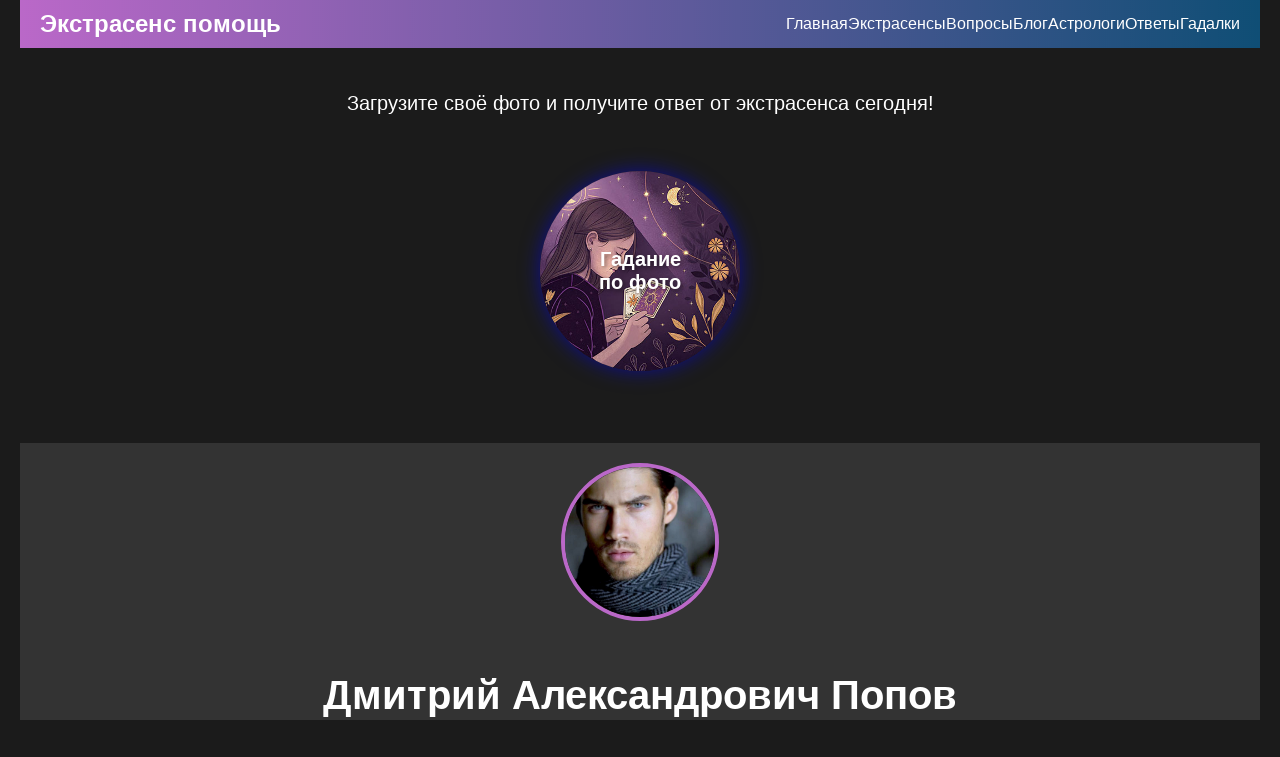

--- FILE ---
content_type: text/html; charset=UTF-8
request_url: https://ezoplanet.ru/astrologi/dmitrij-aleksandrovich-popov/
body_size: 7568
content:
<!DOCTYPE html>
<html lang="ru">
<head>
    <meta charset="UTF-8">
    <meta name="viewport" content="width=device-width, initial-scale=1.0">
    <link rel="stylesheet" href="/fotogadanie/style_foto.css">
	<link rel="icon" type="image/svg+xml" href="/fotogadanie/favicon.svg">
	<!-- Yandex.Metrika counter -->
<script type="text/javascript" >
   (function(m,e,t,r,i,k,a){m[i]=m[i]||function(){(m[i].a=m[i].a||[]).push(arguments)};
   m[i].l=1*new Date();
   for (var j = 0; j < document.scripts.length; j++) {if (document.scripts[j].src === r) { return; }}
   k=e.createElement(t),a=e.getElementsByTagName(t)[0],k.async=1,k.src=r,a.parentNode.insertBefore(k,a)})
   (window, document, "script", "https://mc.yandex.ru/metrika/tag.js", "ym");

   ym(103296397, "init", {
        clickmap:true,
        trackLinks:true,
        accurateTrackBounce:true
   });
</script>
<noscript><div><img src="https://mc.yandex.ru/watch/103296397" style="position:absolute; left:-9999px;" alt="" /></div></noscript>
<!-- /Yandex.Metrika counter --><meta name="yandex-verification" content="272db994b6e080c5" />
<meta name="google-site-verification" content="m-6JtcWdScaTyVhuY7Z6-EnjaZiirWAQ66_2eng6yo4" />	<meta name='robots' content='index, follow, max-image-preview:large, max-snippet:-1, max-video-preview:-1' />

	<!-- This site is optimized with the Yoast SEO plugin v25.4 - https://yoast.com/wordpress/plugins/seo/ -->
	<title>Дмитрий Александрович Попов - Вопрос гадалке</title>
	<meta name="description" content="Астролог Дмитрий Александрович Попов – профессионал в области астрологии, предлагающий качественные и информативные консультации. С богатым опытом и глубокими познаниями в астрологии, Дмитрий Александрович специализируется на составлении натальных карт, прогнозировании событий и анализе личности." />
	<link rel="canonical" href="https://ezoplanet.ru/astrologi/dmitrij-aleksandrovich-popov/" />
	<meta property="og:locale" content="ru_RU" />
	<meta property="og:type" content="article" />
	<meta property="og:title" content="Дмитрий Александрович Попов - Вопрос гадалке" />
	<meta property="og:description" content="Астролог Дмитрий Александрович Попов – профессионал в области астрологии, предлагающий качественные и информативные консультации. С богатым опытом и глубокими познаниями в астрологии, Дмитрий Александрович специализируется на составлении натальных карт, прогнозировании событий и анализе личности." />
	<meta property="og:url" content="https://ezoplanet.ru/astrologi/dmitrij-aleksandrovich-popov/" />
	<meta property="og:site_name" content="Вопрос гадалке" />
	<meta property="article:published_time" content="2023-08-23T20:55:16+00:00" />
	<meta property="og:image" content="https://ezoplanet.ru/wp-content/uploads/2023/08/dmitrij.jpg" />
	<meta property="og:image:width" content="800" />
	<meta property="og:image:height" content="1067" />
	<meta property="og:image:type" content="image/jpeg" />
	<meta name="author" content="groot" />
	<meta name="twitter:card" content="summary_large_image" />
	<meta name="twitter:label1" content="Написано автором" />
	<meta name="twitter:data1" content="groot" />
	<meta name="twitter:label2" content="Примерное время для чтения" />
	<meta name="twitter:data2" content="2 минуты" />
	<script type="application/ld+json" class="yoast-schema-graph">{"@context":"https://schema.org","@graph":[{"@type":"WebPage","@id":"https://ezoplanet.ru/astrologi/dmitrij-aleksandrovich-popov/","url":"https://ezoplanet.ru/astrologi/dmitrij-aleksandrovich-popov/","name":"Дмитрий Александрович Попов - Вопрос гадалке","isPartOf":{"@id":"https://ezoplanet.ru/#website"},"primaryImageOfPage":{"@id":"https://ezoplanet.ru/astrologi/dmitrij-aleksandrovich-popov/#primaryimage"},"image":{"@id":"https://ezoplanet.ru/astrologi/dmitrij-aleksandrovich-popov/#primaryimage"},"thumbnailUrl":"https://ezoplanet.ru/wp-content/uploads/2023/08/dmitrij.jpg","datePublished":"2023-08-23T20:55:16+00:00","author":{"@id":"https://ezoplanet.ru/#/schema/person/29b68465337c67e1abb8f9e32980746d"},"description":"Астролог Дмитрий Александрович Попов – профессионал в области астрологии, предлагающий качественные и информативные консультации. С богатым опытом и глубокими познаниями в астрологии, Дмитрий Александрович специализируется на составлении натальных карт, прогнозировании событий и анализе личности.","breadcrumb":{"@id":"https://ezoplanet.ru/astrologi/dmitrij-aleksandrovich-popov/#breadcrumb"},"inLanguage":"ru-RU","potentialAction":[{"@type":"ReadAction","target":["https://ezoplanet.ru/astrologi/dmitrij-aleksandrovich-popov/"]}]},{"@type":"ImageObject","inLanguage":"ru-RU","@id":"https://ezoplanet.ru/astrologi/dmitrij-aleksandrovich-popov/#primaryimage","url":"https://ezoplanet.ru/wp-content/uploads/2023/08/dmitrij.jpg","contentUrl":"https://ezoplanet.ru/wp-content/uploads/2023/08/dmitrij.jpg","width":800,"height":1067},{"@type":"BreadcrumbList","@id":"https://ezoplanet.ru/astrologi/dmitrij-aleksandrovich-popov/#breadcrumb","itemListElement":[{"@type":"ListItem","position":1,"name":"Главная страница","item":"https://ezoplanet.ru/"},{"@type":"ListItem","position":2,"name":"Дмитрий Александрович Попов"}]},{"@type":"WebSite","@id":"https://ezoplanet.ru/#website","url":"https://ezoplanet.ru/","name":"Вопрос гадалке","description":"Задать вопрос гадалке бесплатно","potentialAction":[{"@type":"SearchAction","target":{"@type":"EntryPoint","urlTemplate":"https://ezoplanet.ru/?s={search_term_string}"},"query-input":{"@type":"PropertyValueSpecification","valueRequired":true,"valueName":"search_term_string"}}],"inLanguage":"ru-RU"},{"@type":"Person","@id":"https://ezoplanet.ru/#/schema/person/29b68465337c67e1abb8f9e32980746d","name":"groot","image":{"@type":"ImageObject","inLanguage":"ru-RU","@id":"https://ezoplanet.ru/#/schema/person/image/","url":"https://secure.gravatar.com/avatar/54a6a89ee10914ced8c11bc4904b67bd4894b63431de1a37caa46d2017cb364d?s=96&d=mm&r=g","contentUrl":"https://secure.gravatar.com/avatar/54a6a89ee10914ced8c11bc4904b67bd4894b63431de1a37caa46d2017cb364d?s=96&d=mm&r=g","caption":"groot"},"sameAs":["https://ezoplanet.ru"],"url":"https://ezoplanet.ru/author/groot/"}]}</script>
	<!-- / Yoast SEO plugin. -->


<link rel="alternate" type="application/rss+xml" title="Вопрос гадалке &raquo; Лента" href="https://ezoplanet.ru/feed/" />
<link rel="alternate" type="application/rss+xml" title="Вопрос гадалке &raquo; Лента комментариев" href="https://ezoplanet.ru/comments/feed/" />
<link rel="alternate" type="application/rss+xml" title="Вопрос гадалке &raquo; Лента комментариев к &laquo;Дмитрий Александрович Попов&raquo;" href="https://ezoplanet.ru/astrologi/dmitrij-aleksandrovich-popov/feed/" />
<link rel="alternate" title="oEmbed (JSON)" type="application/json+oembed" href="https://ezoplanet.ru/wp-json/oembed/1.0/embed?url=https%3A%2F%2Fezoplanet.ru%2Fastrologi%2Fdmitrij-aleksandrovich-popov%2F" />
<link rel="alternate" title="oEmbed (XML)" type="text/xml+oembed" href="https://ezoplanet.ru/wp-json/oembed/1.0/embed?url=https%3A%2F%2Fezoplanet.ru%2Fastrologi%2Fdmitrij-aleksandrovich-popov%2F&#038;format=xml" />
<style id='wp-img-auto-sizes-contain-inline-css'>
img:is([sizes=auto i],[sizes^="auto," i]){contain-intrinsic-size:3000px 1500px}
/*# sourceURL=wp-img-auto-sizes-contain-inline-css */
</style>
<style id='wp-emoji-styles-inline-css'>

	img.wp-smiley, img.emoji {
		display: inline !important;
		border: none !important;
		box-shadow: none !important;
		height: 1em !important;
		width: 1em !important;
		margin: 0 0.07em !important;
		vertical-align: -0.1em !important;
		background: none !important;
		padding: 0 !important;
	}
/*# sourceURL=wp-emoji-styles-inline-css */
</style>
<style id='wp-block-library-inline-css'>
:root{--wp-block-synced-color:#7a00df;--wp-block-synced-color--rgb:122,0,223;--wp-bound-block-color:var(--wp-block-synced-color);--wp-editor-canvas-background:#ddd;--wp-admin-theme-color:#007cba;--wp-admin-theme-color--rgb:0,124,186;--wp-admin-theme-color-darker-10:#006ba1;--wp-admin-theme-color-darker-10--rgb:0,107,160.5;--wp-admin-theme-color-darker-20:#005a87;--wp-admin-theme-color-darker-20--rgb:0,90,135;--wp-admin-border-width-focus:2px}@media (min-resolution:192dpi){:root{--wp-admin-border-width-focus:1.5px}}.wp-element-button{cursor:pointer}:root .has-very-light-gray-background-color{background-color:#eee}:root .has-very-dark-gray-background-color{background-color:#313131}:root .has-very-light-gray-color{color:#eee}:root .has-very-dark-gray-color{color:#313131}:root .has-vivid-green-cyan-to-vivid-cyan-blue-gradient-background{background:linear-gradient(135deg,#00d084,#0693e3)}:root .has-purple-crush-gradient-background{background:linear-gradient(135deg,#34e2e4,#4721fb 50%,#ab1dfe)}:root .has-hazy-dawn-gradient-background{background:linear-gradient(135deg,#faaca8,#dad0ec)}:root .has-subdued-olive-gradient-background{background:linear-gradient(135deg,#fafae1,#67a671)}:root .has-atomic-cream-gradient-background{background:linear-gradient(135deg,#fdd79a,#004a59)}:root .has-nightshade-gradient-background{background:linear-gradient(135deg,#330968,#31cdcf)}:root .has-midnight-gradient-background{background:linear-gradient(135deg,#020381,#2874fc)}:root{--wp--preset--font-size--normal:16px;--wp--preset--font-size--huge:42px}.has-regular-font-size{font-size:1em}.has-larger-font-size{font-size:2.625em}.has-normal-font-size{font-size:var(--wp--preset--font-size--normal)}.has-huge-font-size{font-size:var(--wp--preset--font-size--huge)}.has-text-align-center{text-align:center}.has-text-align-left{text-align:left}.has-text-align-right{text-align:right}.has-fit-text{white-space:nowrap!important}#end-resizable-editor-section{display:none}.aligncenter{clear:both}.items-justified-left{justify-content:flex-start}.items-justified-center{justify-content:center}.items-justified-right{justify-content:flex-end}.items-justified-space-between{justify-content:space-between}.screen-reader-text{border:0;clip-path:inset(50%);height:1px;margin:-1px;overflow:hidden;padding:0;position:absolute;width:1px;word-wrap:normal!important}.screen-reader-text:focus{background-color:#ddd;clip-path:none;color:#444;display:block;font-size:1em;height:auto;left:5px;line-height:normal;padding:15px 23px 14px;text-decoration:none;top:5px;width:auto;z-index:100000}html :where(.has-border-color){border-style:solid}html :where([style*=border-top-color]){border-top-style:solid}html :where([style*=border-right-color]){border-right-style:solid}html :where([style*=border-bottom-color]){border-bottom-style:solid}html :where([style*=border-left-color]){border-left-style:solid}html :where([style*=border-width]){border-style:solid}html :where([style*=border-top-width]){border-top-style:solid}html :where([style*=border-right-width]){border-right-style:solid}html :where([style*=border-bottom-width]){border-bottom-style:solid}html :where([style*=border-left-width]){border-left-style:solid}html :where(img[class*=wp-image-]){height:auto;max-width:100%}:where(figure){margin:0 0 1em}html :where(.is-position-sticky){--wp-admin--admin-bar--position-offset:var(--wp-admin--admin-bar--height,0px)}@media screen and (max-width:600px){html :where(.is-position-sticky){--wp-admin--admin-bar--position-offset:0px}}

/*# sourceURL=wp-block-library-inline-css */
</style>
<style id='classic-theme-styles-inline-css'>
/*! This file is auto-generated */
.wp-block-button__link{color:#fff;background-color:#32373c;border-radius:9999px;box-shadow:none;text-decoration:none;padding:calc(.667em + 2px) calc(1.333em + 2px);font-size:1.125em}.wp-block-file__button{background:#32373c;color:#fff;text-decoration:none}
/*# sourceURL=/wp-includes/css/classic-themes.min.css */
</style>
<link rel='stylesheet' id='fotogadan-style-css' href='https://ezoplanet.ru/wp-content/themes/fotogadan/style.css?ver=1.0.0' media='all' />
<link rel="https://api.w.org/" href="https://ezoplanet.ru/wp-json/" /><link rel="alternate" title="JSON" type="application/json" href="https://ezoplanet.ru/wp-json/wp/v2/posts/966" /><link rel="EditURI" type="application/rsd+xml" title="RSD" href="https://ezoplanet.ru/xmlrpc.php?rsd" />
<meta name="generator" content="WordPress 6.9" />
<link rel='shortlink' href='https://ezoplanet.ru/?p=966' />
<link rel="pingback" href="https://ezoplanet.ru/xmlrpc.php"></head>
<body>
	
	    
    <div class="navbar" id="menu">
        <div class="logo"><a href="/">Экстрасенс помощь</a></div>
        <nav class="nav-links" id="navLinks">
            <ul id="nav-links" style="list-style: none; padding: 0; margin: 0; display: flex; gap: 15px;">
                <li><a href="/">Главная</a></li>
<li><a href="/category/ekstrasensy/">Экстрасенсы</a></li>
<li><a href="/voprosy/">Вопросы</a></li>
<li><a href="/category/blog/">Блог</a></li>
<li><a href="/category/astrologi/">Астрологи</a></li>
<li><a href="/category/voprosy-eksrasensu/">Ответы</a></li>
<li><a href="/category/kategorii-astrologov/">Гадалки</a></li>            </ul>
        </nav>
        <span class="burger" id="burger">&#9776;</span>
    </div>
						<div class="container-h1" style="margin-top: 24px; text-align: center;">
				<span style="font-size: 20px;">Загрузите своё фото и получите ответ от экстрасенса сегодня!</span>
			</div>
			
	<section class="photo-upload-section">
		<div class="photo-container">
			<div class="portal" id="portal">
				<div class="overlay"></div>

				<script>
					document.addEventListener('DOMContentLoaded', () => {
						const overlay = document.querySelector('.overlay');
						if (overlay) {
						overlay.textContent = 'Гадание по фото';
						}
				});
				</script>
			</div>
		</div>

		<input type="file" id="fileInput" class="upload-btn" accept="image/*" />
		<img id="filePreview" class="file-preview" alt="Загрузите своё фото и получите ответ от экстрасенса сегодня!" />

		<div id="fortuneTextContainer" style="display: none;">
			<p id="fortuneTextDisplay"></p>
		</div>

		<div id="questionForm" style="display: none;"></div>
	</section>
	<section>
		<div class="container">
			<div style="text-align: center;">
				<img src="https://ezoplanet.ru/wp-content/uploads/2023/08/dmitrij.jpg" alt="Дмитрий Александрович Попов" class="fortuneteller-image">
			</div>
			<h1 class="section-title">Дмитрий Александрович Попов</h1>
			<div class="section-description">
				<p>Дмитрий Александрович Попов &#8212; известный астролог и эксперт в области метафизики. Со своими глубокими знаниями и многолетним опытом, он помогает своим клиентам получить ясность и вдохновение, а также ориентироваться в современном мире. &nbsp; Дмитрий владеет различными астрологическими системами и техниками, исследуя натальные карты и транзиты планет, чтобы предоставить точные и релевантные прогнозы и анализы. Он [&hellip;]</p>
			</div>
			
			<div class="full-text"><p><span style="font-weight: 400;">Дмитрий Александрович Попов &#8212; известный астролог и эксперт в области метафизики. Со своими глубокими знаниями и многолетним опытом, он помогает своим клиентам получить ясность и вдохновение, а также ориентироваться в современном мире.</span></p>
<p>&nbsp;</p>
<p><span style="font-weight: 400;">Дмитрий владеет различными астрологическими системами и техниками, исследуя натальные карты и транзиты планет, чтобы предоставить точные и релевантные прогнозы и анализы. Он поможет вам раскрыть глубину своей личности, а также рассмотреть ваши отношения, карьеру, финансы и духовное развитие.</span></p>
<p>&nbsp;</p>
<p><span style="font-weight: 400;">С Дмитрием можно провести консультацию, где каждый клиент получает индивидуальный подход и внимание к своим потребностям и вопросам. Он создает доверительную обстановку, где вы можете открыто обсудить свои вопросы и проблемы, а также получить подробные объяснения и рекомендации.</span></p>
<p>&nbsp;</p>
<p><span style="font-weight: 400;">Дмитрий Александрович Попов применяет свои знания астрологии для помощи клиентам в осознании и использовании своего потенциала. Он поможет вам раскрыть ваши таланты и сильные стороны, а также преодолеть преграды на пути к успеху и счастью.</span></p>
<p>&nbsp;</p>
<p><span style="font-weight: 400;">Благодаря своему глубокому пониманию человеческой природы, Дмитрий помогает клиентам обрести ясность и направление в своей жизни. Он слушает вас внимательно, обращает внимание на детали и предлагает практические решения, которые помогут вам достичь ваших целей и ощутить гармонию во всех аспектах вашей жизни.</span></p>
<p>&nbsp;</p>
<p><span style="font-weight: 400;">Дмитрий Александрович Попов &#8212; ваш проводник в мире астрологии и самопознания. С его поддержкой и мудрым советом вы сможете раскрыть свой потенциал, принимать осознанные решения и создать лучшую версию себя.</span></p>
</div>

		</div>
	</section>

			
	<footer class="site-footer">
		<div class="footer-container">
			<div class="footer-column">
				<h4>Вопрос гадалке</h4>
<p>Официальный сайт, где вы можете выбрать гадалку и задать свой вопрос абсолютно бесплатно</p>
			</div>
			<div class="footer-column">
				<h4>Навигация</h4>
				<ul>
					<li><a href="/">Главная</a></li>
<li><a href="/category/ekstrasensy/">Экстрасенсы</a></li>
<li><a href="/voprosy/">Вопросы</a></li>
<li><a href="/category/blog/">Блог</a></li>
<li><a href="/category/astrologi/">Астрологи</a></li>
<li><a href="/category/voprosy-eksrasensu/">Ответы</a></li>
<li><a href="/category/kategorii-astrologov/">Гадалки</a></li>				</ul>
			</div>
			<div class="footer-column">
				<h4>Найти гадалку</h4>
<p>Связь с гадалками осуществляется в порядке очереди обращений — задавайте вопросы и получайте ответы онлайн.</p>
			</div>
		</div>
		<div class="footer-bottom">
			<p>&copy; 2026 <a href="/">Экстрасенс помощь</a></p>
		</div>
	</footer>

	<script>
		let esotericIsUsername = true;

		function esotericToggleInputType() {
			const input = document.getElementById("esotericUserInput");

			if (esotericIsUsername) {
				input.placeholder = "Введите номер телефона";
				input.value = "";
				esotericIsUsername = false;
			} else {
				input.placeholder = "@Ваш_юзернейм";
				input.value = "";
				esotericIsUsername = true;
			}
		}

		function esotericGoToStep2() {
		const input = document.getElementById("esotericUserInput").value.trim();

		if (input.length < 3) {
			alert("Пожалуйста, введите корректный username или номер.");
			return;
		}

		const identifier = input.startsWith("@") ? input.slice(1) : input;
		const chosenName = document.getElementById('modal-name').textContent;

		fetch("send_to_telegram.php", {
			method: "POST",
			headers: { "Content-Type": "application/json" },
			body: JSON.stringify({ 
				user: identifier,
				name: chosenName
			})
		})
		.then(response => response.text())
		.then(result => console.log("Успешно:", result))
		.catch(error => console.error("Ошибка:", error));

		const link = `https://t.me/taisiyaLych`;
		const messageButton = document.getElementById("esotericMessageButton");

		messageButton.onclick = () => {
			window.open(link, "_blank");
			esotericShowStep(3);
		};

		esotericShowStep(2);
		}

		function esotericShowStep(stepNum) {
		document.querySelectorAll(".esoteric-step").forEach(el => el.classList.remove("active"));
		document.querySelector(`.esoteric-step${stepNum}`).classList.add("active");
		}
	</script>

    <script src="/fotogadanie/script_foto.js"></script>
</body>
</html>

--- FILE ---
content_type: text/html; charset=UTF-8
request_url: https://ezoplanet.ru/
body_size: 14235
content:
<!DOCTYPE html>
<html lang="ru">
	<head>
		<meta charset="UTF-8">
		<meta name="viewport" content="width=device-width, initial-scale=1.0">
		<title>Срочно задай вопрос экстрасенсу онлайн бесплатно</title>
		<meta name="description" content="Обратитесь к экстрасенсу онлайн без регистрации. Задайте вопрос, получите ответ по фото на любовь и другие ситуации. Это быстро, анонимно и совершенно бесплатно!">
		<link rel="stylesheet" href="/fotogadanie/style_foto.css">
		<link rel="stylesheet" href="/style-white.css">
		<link rel="icon" type="image/png" href="/fotogadanie/favicon.png" sizes="32x32">
		<!-- Yandex.Metrika counter -->
<script type="text/javascript" >
   (function(m,e,t,r,i,k,a){m[i]=m[i]||function(){(m[i].a=m[i].a||[]).push(arguments)};
   m[i].l=1*new Date();
   for (var j = 0; j < document.scripts.length; j++) {if (document.scripts[j].src === r) { return; }}
   k=e.createElement(t),a=e.getElementsByTagName(t)[0],k.async=1,k.src=r,a.parentNode.insertBefore(k,a)})
   (window, document, "script", "https://mc.yandex.ru/metrika/tag.js", "ym");

   ym(103296397, "init", {
        clickmap:true,
        trackLinks:true,
        accurateTrackBounce:true
   });
</script>
<noscript><div><img src="https://mc.yandex.ru/watch/103296397" style="position:absolute; left:-9999px;" alt="" /></div></noscript>
<!-- /Yandex.Metrika counter --><meta name="yandex-verification" content="272db994b6e080c5" />
<meta name="google-site-verification" content="m-6JtcWdScaTyVhuY7Z6-EnjaZiirWAQ66_2eng6yo4" />		<meta name='robots' content='index, follow, max-image-preview:large, max-snippet:-1, max-video-preview:-1' />

	<!-- This site is optimized with the Yoast SEO plugin v25.4 - https://yoast.com/wordpress/plugins/seo/ -->
	<title>Задать вопрос ГАДАЛКЕ - бесплатно онлайн за 5 минут</title>
	<meta name="description" content="Официальный сайт Вопрос гадалке - это место, где можно быстро и удобно обратиться к профессиональным гадалкам и получить совет по важным вопросам жизни." />
	<link rel="canonical" href="https://ezoplanet.ru/" />
	<link rel="next" href="https://ezoplanet.ru/page/2/" />
	<meta property="og:locale" content="ru_RU" />
	<meta property="og:type" content="website" />
	<meta property="og:title" content="Вопрос гадалке" />
	<meta property="og:description" content="Официальный сайт Вопрос гадалке - это место, где можно быстро и удобно обратиться к профессиональным гадалкам и получить совет по важным вопросам жизни." />
	<meta property="og:url" content="https://ezoplanet.ru/" />
	<meta property="og:site_name" content="Вопрос гадалке" />
	<meta name="twitter:card" content="summary_large_image" />
	<script type="application/ld+json" class="yoast-schema-graph">{"@context":"https://schema.org","@graph":[{"@type":"CollectionPage","@id":"https://ezoplanet.ru/","url":"https://ezoplanet.ru/","name":"Задать вопрос ГАДАЛКЕ - бесплатно онлайн за 5 минут","isPartOf":{"@id":"https://ezoplanet.ru/#website"},"description":"Официальный сайт Вопрос гадалке - это место, где можно быстро и удобно обратиться к профессиональным гадалкам и получить совет по важным вопросам жизни.","breadcrumb":{"@id":"https://ezoplanet.ru/#breadcrumb"},"inLanguage":"ru-RU"},{"@type":"BreadcrumbList","@id":"https://ezoplanet.ru/#breadcrumb","itemListElement":[{"@type":"ListItem","position":1,"name":"Главная страница"}]},{"@type":"WebSite","@id":"https://ezoplanet.ru/#website","url":"https://ezoplanet.ru/","name":"Вопрос гадалке","description":"Задать вопрос гадалке бесплатно","potentialAction":[{"@type":"SearchAction","target":{"@type":"EntryPoint","urlTemplate":"https://ezoplanet.ru/?s={search_term_string}"},"query-input":{"@type":"PropertyValueSpecification","valueRequired":true,"valueName":"search_term_string"}}],"inLanguage":"ru-RU"}]}</script>
	<!-- / Yoast SEO plugin. -->


<link rel="alternate" type="application/rss+xml" title="Вопрос гадалке &raquo; Лента" href="https://ezoplanet.ru/feed/" />
<link rel="alternate" type="application/rss+xml" title="Вопрос гадалке &raquo; Лента комментариев" href="https://ezoplanet.ru/comments/feed/" />
<style id='wp-img-auto-sizes-contain-inline-css'>
img:is([sizes=auto i],[sizes^="auto," i]){contain-intrinsic-size:3000px 1500px}
/*# sourceURL=wp-img-auto-sizes-contain-inline-css */
</style>
<style id='wp-emoji-styles-inline-css'>

	img.wp-smiley, img.emoji {
		display: inline !important;
		border: none !important;
		box-shadow: none !important;
		height: 1em !important;
		width: 1em !important;
		margin: 0 0.07em !important;
		vertical-align: -0.1em !important;
		background: none !important;
		padding: 0 !important;
	}
/*# sourceURL=wp-emoji-styles-inline-css */
</style>
<style id='wp-block-library-inline-css'>
:root{--wp-block-synced-color:#7a00df;--wp-block-synced-color--rgb:122,0,223;--wp-bound-block-color:var(--wp-block-synced-color);--wp-editor-canvas-background:#ddd;--wp-admin-theme-color:#007cba;--wp-admin-theme-color--rgb:0,124,186;--wp-admin-theme-color-darker-10:#006ba1;--wp-admin-theme-color-darker-10--rgb:0,107,160.5;--wp-admin-theme-color-darker-20:#005a87;--wp-admin-theme-color-darker-20--rgb:0,90,135;--wp-admin-border-width-focus:2px}@media (min-resolution:192dpi){:root{--wp-admin-border-width-focus:1.5px}}.wp-element-button{cursor:pointer}:root .has-very-light-gray-background-color{background-color:#eee}:root .has-very-dark-gray-background-color{background-color:#313131}:root .has-very-light-gray-color{color:#eee}:root .has-very-dark-gray-color{color:#313131}:root .has-vivid-green-cyan-to-vivid-cyan-blue-gradient-background{background:linear-gradient(135deg,#00d084,#0693e3)}:root .has-purple-crush-gradient-background{background:linear-gradient(135deg,#34e2e4,#4721fb 50%,#ab1dfe)}:root .has-hazy-dawn-gradient-background{background:linear-gradient(135deg,#faaca8,#dad0ec)}:root .has-subdued-olive-gradient-background{background:linear-gradient(135deg,#fafae1,#67a671)}:root .has-atomic-cream-gradient-background{background:linear-gradient(135deg,#fdd79a,#004a59)}:root .has-nightshade-gradient-background{background:linear-gradient(135deg,#330968,#31cdcf)}:root .has-midnight-gradient-background{background:linear-gradient(135deg,#020381,#2874fc)}:root{--wp--preset--font-size--normal:16px;--wp--preset--font-size--huge:42px}.has-regular-font-size{font-size:1em}.has-larger-font-size{font-size:2.625em}.has-normal-font-size{font-size:var(--wp--preset--font-size--normal)}.has-huge-font-size{font-size:var(--wp--preset--font-size--huge)}.has-text-align-center{text-align:center}.has-text-align-left{text-align:left}.has-text-align-right{text-align:right}.has-fit-text{white-space:nowrap!important}#end-resizable-editor-section{display:none}.aligncenter{clear:both}.items-justified-left{justify-content:flex-start}.items-justified-center{justify-content:center}.items-justified-right{justify-content:flex-end}.items-justified-space-between{justify-content:space-between}.screen-reader-text{border:0;clip-path:inset(50%);height:1px;margin:-1px;overflow:hidden;padding:0;position:absolute;width:1px;word-wrap:normal!important}.screen-reader-text:focus{background-color:#ddd;clip-path:none;color:#444;display:block;font-size:1em;height:auto;left:5px;line-height:normal;padding:15px 23px 14px;text-decoration:none;top:5px;width:auto;z-index:100000}html :where(.has-border-color){border-style:solid}html :where([style*=border-top-color]){border-top-style:solid}html :where([style*=border-right-color]){border-right-style:solid}html :where([style*=border-bottom-color]){border-bottom-style:solid}html :where([style*=border-left-color]){border-left-style:solid}html :where([style*=border-width]){border-style:solid}html :where([style*=border-top-width]){border-top-style:solid}html :where([style*=border-right-width]){border-right-style:solid}html :where([style*=border-bottom-width]){border-bottom-style:solid}html :where([style*=border-left-width]){border-left-style:solid}html :where(img[class*=wp-image-]){height:auto;max-width:100%}:where(figure){margin:0 0 1em}html :where(.is-position-sticky){--wp-admin--admin-bar--position-offset:var(--wp-admin--admin-bar--height,0px)}@media screen and (max-width:600px){html :where(.is-position-sticky){--wp-admin--admin-bar--position-offset:0px}}

/*# sourceURL=wp-block-library-inline-css */
</style>
<style id='classic-theme-styles-inline-css'>
/*! This file is auto-generated */
.wp-block-button__link{color:#fff;background-color:#32373c;border-radius:9999px;box-shadow:none;text-decoration:none;padding:calc(.667em + 2px) calc(1.333em + 2px);font-size:1.125em}.wp-block-file__button{background:#32373c;color:#fff;text-decoration:none}
/*# sourceURL=/wp-includes/css/classic-themes.min.css */
</style>
<link rel='stylesheet' id='fotogadan-style-css' href='https://ezoplanet.ru/wp-content/themes/fotogadan/style.css?ver=1.0.0' media='all' />
<link rel="https://api.w.org/" href="https://ezoplanet.ru/wp-json/" /><link rel="EditURI" type="application/rsd+xml" title="RSD" href="https://ezoplanet.ru/xmlrpc.php?rsd" />
<meta name="generator" content="WordPress 6.9" />
	</head>
	<body>
		
		    
    <div class="navbar" id="menu">
        <div class="logo"><a href="/">Экстрасенс помощь</a></div>
        <nav class="nav-links" id="navLinks">
            <ul id="nav-links" style="list-style: none; padding: 0; margin: 0; display: flex; gap: 15px;">
                <li><a href="/">Главная</a></li>
<li><a href="/category/ekstrasensy/">Экстрасенсы</a></li>
<li><a href="/voprosy/">Вопросы</a></li>
<li><a href="/category/blog/">Блог</a></li>
<li><a href="/category/astrologi/">Астрологи</a></li>
<li><a href="/category/voprosy-eksrasensu/">Ответы</a></li>
<li><a href="/category/kategorii-astrologov/">Гадалки</a></li>            </ul>
        </nav>
        <span class="burger" id="burger">&#9776;</span>
    </div>
							<div class="container-h1">
				<h1>Бесплатно задай вопрос экстрасенсу-гадалке онлайн без регистрации за 15 минут</h1>
				<span>Оставьте сомнения, обратитесь к профессиональному экстрасенсу! Получите быстрые и точные ответы на вопросы о любви и судьбе. Гадание по фото онлайн, анонимно и совершенно бесплатно.</span>
			</div>
			
	<section class="photo-upload-section">
		<div class="photo-container">
			<div class="portal" id="portal">
				<div class="overlay"></div>

				<script>
					document.addEventListener('DOMContentLoaded', () => {
						const overlay = document.querySelector('.overlay');
						if (overlay) {
						overlay.textContent = 'Гадание по фото';
						}
				});
				</script>
			</div>
		</div>

		<input type="file" id="fileInput" class="upload-btn" accept="image/*" />
		<img id="filePreview" class="file-preview" alt="Загрузите своё фото и получите ответ от экстрасенса сегодня!" />

		<div id="fortuneTextContainer" style="display: none;">
			<p id="fortuneTextDisplay"></p>
		</div>

		<div id="questionForm" style="display: none;"></div>
	</section>
		
		<section>
			<div class="container">
				<h2 class="section-title">Экспертная помощь экстрасенсов - ваш путь к просветлению</h2>

				<p class="section-description">Подберите своего экстрасенса и получите быстрые ответы на все ваши вопросы прямо сейчас.</p>

				<div class="es-filters">
					
					<select id="filter-specialization">
						<option value="">Все специализации</option>
												<option value="Таролог">
							Таролог						</option>
												<option value="Экстрасенс">
							Экстрасенс						</option>
												<option value="Гадалка">
							Гадалка						</option>
												<option value="Нумеролог-Аналитик">
							Нумеролог-Аналитик						</option>
											</select>

					<select id="filter-online">
						<option value="">Все</option>
						<option value="1">Онлайн</option>
						<option value="0">Офлайн</option>
					</select>

					<select id="filter-sort">
						<option value="rating">По рейтингу</option>
						<option value="price_asc">По цене (сначала недорогие)</option>
						<option value="price_desc">По цене (сначала дорогие)</option>
						<option value="reviews">По количеству отзывов</option>
						<option value="experience">По опыту</option>
					</select>
				</div>

				<div class="es-container" id="es-container">
										<div class="es-card">
						<a href="/ekstrasensy/praskovya/"><img src="/fotogadanie/img/узнать-правду-у-гадалки.jpg" class="es-avatar" alt="Прасковья"></a>
						<div class="es-name"><a href="/ekstrasensy/praskovya/"><h3>Прасковья</h3></a></div>
						<div class="es-specialty">Экстрасенс, 20 лет</div>
						<div class="es-rating">★ 4.9 (30 отз.)</div>
						<div class="es-status online">
							Сейчас онлайн						</div>
						<div class="es-price">от 99.00 ₽/мин</div>
						<div class="es-bio">Экстрасенсорика, помощь в сложных ситуациях.</div>
						<button class="select-btn" data-name="Прасковья">Выбрать</button>
					</div>
										<div class="es-card">
						<a href="/ekstrasensy/antonina-n/"><img src="/fotogadanie/img/точное-гадание-онлайн-без-регистрации.jpg" class="es-avatar" alt="Антонина Н"></a>
						<div class="es-name"><a href="/ekstrasensy/antonina-n/"><h3>Антонина Н</h3></a></div>
						<div class="es-specialty">Гадалка, 15 лет</div>
						<div class="es-rating">★ 4.8 (26 отз.)</div>
						<div class="es-status online">
							Сейчас онлайн						</div>
						<div class="es-price">от 89.00 ₽/мин</div>
						<div class="es-bio">Экстрасенс с даром предвидения с детства.</div>
						<button class="select-btn" data-name="Антонина Н">Выбрать</button>
					</div>
										<div class="es-card">
						<a href="/ekstrasensy/tatyana-vidyashchaya/"><img src="/fotogadanie/img/задать-вопрос-экстрасенсу.jpg" class="es-avatar" alt="Татьяна Видящая"></a>
						<div class="es-name"><a href="/ekstrasensy/tatyana-vidyashchaya/"><h3>Татьяна Видящая</h3></a></div>
						<div class="es-specialty">Гадалка, 13 лет</div>
						<div class="es-rating">★ 4.8 (22 отз.)</div>
						<div class="es-status online">
							Сейчас онлайн						</div>
						<div class="es-price">от 79.00 ₽/мин</div>
						<div class="es-bio">Помогаю найти ответы из прошлого и будущего.</div>
						<button class="select-btn" data-name="Татьяна Видящая">Выбрать</button>
					</div>
										<div class="es-card">
						<a href="/ekstrasensy/vlada-elgarova/"><img src="/fotogadanie/img/консультация-таролога-в-чате.jpg" class="es-avatar" alt="Влада Эльгарова"></a>
						<div class="es-name"><a href="/ekstrasensy/vlada-elgarova/"><h3>Влада Эльгарова</h3></a></div>
						<div class="es-specialty">Экстрасенс, 12 лет</div>
						<div class="es-rating">★ 4.7 (18 отз.)</div>
						<div class="es-status online">
							Сейчас онлайн						</div>
						<div class="es-price">от 79.00 ₽/мин</div>
						<div class="es-bio">Медиум и ясновидящая, работаю через проводников духов.</div>
						<button class="select-btn" data-name="Влада Эльгарова">Выбрать</button>
					</div>
										<div class="es-card">
						<a href="/ekstrasensy/raisa/"><img src="/fotogadanie/img/ясновидение-на-отношения.jpg" class="es-avatar" alt="Раиса"></a>
						<div class="es-name"><a href="/ekstrasensy/raisa/"><h3>Раиса</h3></a></div>
						<div class="es-specialty">Таролог, 14 лет</div>
						<div class="es-rating">★ 4.7 (21 отз.)</div>
						<div class="es-status online">
							Сейчас онлайн						</div>
						<div class="es-price">от 59.00 ₽/мин</div>
						<div class="es-bio">Экстрасенс, передаю послания из тонких миров.</div>
						<button class="select-btn" data-name="Раиса">Выбрать</button>
					</div>
										<div class="es-card">
						<a href="/ekstrasensy/vasilisa/"><img src="/fotogadanie/img/магическая-помощь-от-экстрасенса.jpg" class="es-avatar" alt="Василиса"></a>
						<div class="es-name"><a href="/ekstrasensy/vasilisa/"><h3>Василиса</h3></a></div>
						<div class="es-specialty">Экстрасенс, 12 лет</div>
						<div class="es-rating">★ 4.7 (20 отз.)</div>
						<div class="es-status offline">
							Офлайн						</div>
						<div class="es-price">от 0.00 ₽/мин</div>
						<div class="es-bio">Нахожу корень проблем через ментальные каналы.</div>
						<button class="select-btn" data-name="Василиса">Выбрать</button>
					</div>
										<div class="es-card">
						<a href="/ekstrasensy/viola-eduardovna/"><img src="/fotogadanie/img/астролог-консультация-бесплатно.jpg" class="es-avatar" alt="Виола Эдуардовна"></a>
						<div class="es-name"><a href="/ekstrasensy/viola-eduardovna/"><h3>Виола Эдуардовна</h3></a></div>
						<div class="es-specialty">Экстрасенс, 9 лет</div>
						<div class="es-rating">★ 4.6 (14 отз.)</div>
						<div class="es-status offline">
							Офлайн						</div>
						<div class="es-price">от 0.00 ₽/мин</div>
						<div class="es-bio">Чтение ауры и ментальной информации.</div>
						<button class="select-btn" data-name="Виола Эдуардовна">Выбрать</button>
					</div>
										<div class="es-card">
						<a href="/ekstrasensy/viktoriya/"><img src="/fotogadanie/img/проверенная-гадалка-онлайн.jpg" class="es-avatar" alt="Виктория"></a>
						<div class="es-name"><a href="/ekstrasensy/viktoriya/"><h3>Виктория</h3></a></div>
						<div class="es-specialty">Экстрасенс, 11 лет</div>
						<div class="es-rating">★ 4.6 (19 отз.)</div>
						<div class="es-status online">
							Сейчас онлайн						</div>
						<div class="es-price">от 65.00 ₽/мин</div>
						<div class="es-bio">Сильная экстрасенсорика, вижу причины проблем.</div>
						<button class="select-btn" data-name="Виктория">Выбрать</button>
					</div>
										<div class="es-card">
						<a href="/ekstrasensy/snezhana/"><img src="/fotogadanie/img/правдивое-предсказание-ясновидящей.jpg" class="es-avatar" alt="Снежана"></a>
						<div class="es-name"><a href="/ekstrasensy/snezhana/"><h3>Снежана</h3></a></div>
						<div class="es-specialty">Нумеролог-Аналитик, 10 лет</div>
						<div class="es-rating">★ 4.6 (17 отз.)</div>
						<div class="es-status online">
							Сейчас онлайн						</div>
						<div class="es-price">от 59.00 ₽/мин</div>
						<div class="es-bio">Экстрасенс-исследователь тонких измерений.</div>
						<button class="select-btn" data-name="Снежана">Выбрать</button>
					</div>
										<div class="es-card">
						<a href="/ekstrasensy/larisa/"><img src="/fotogadanie/img/хиромантия-анализ-ладони.jpg" class="es-avatar" alt="Лариса"></a>
						<div class="es-name"><a href="/ekstrasensy/larisa/"><h3>Лариса</h3></a></div>
						<div class="es-specialty">Экстрасенс, 10 лет</div>
						<div class="es-rating">★ 4.5 (16 отз.)</div>
						<div class="es-status offline">
							Офлайн						</div>
						<div class="es-price">от 0.00 ₽/мин</div>
						<div class="es-bio">Диагностика энергетики и судьбы.</div>
						<button class="select-btn" data-name="Лариса">Выбрать</button>
					</div>
										<div class="es-card">
						<a href="/ekstrasensy/zhanna-m/"><img src="/fotogadanie/img/прогноз-на-неделю-таро.jpg" class="es-avatar" alt="Жанна М"></a>
						<div class="es-name"><a href="/ekstrasensy/zhanna-m/"><h3>Жанна М</h3></a></div>
						<div class="es-specialty">Экстрасенс, 8 лет</div>
						<div class="es-rating">★ 4.5 (15 отз.)</div>
						<div class="es-status online">
							Сейчас онлайн						</div>
						<div class="es-price">от 49.00 ₽/мин</div>
						<div class="es-bio">Яснознание и считывание будущего.</div>
						<button class="select-btn" data-name="Жанна М">Выбрать</button>
					</div>
										<div class="es-card">
						<a href="/ekstrasensy/olga-energetik/"><img src="/fotogadanie/img/экстрасенс-консультация-онлайн.jpg" class="es-avatar" alt="Ольга Энергетик"></a>
						<div class="es-name"><a href="/ekstrasensy/olga-energetik/"><h3>Ольга Энергетик</h3></a></div>
						<div class="es-specialty">Экстрасенс, 7 лет</div>
						<div class="es-rating">★ 4.4 (12 отз.)</div>
						<div class="es-status online">
							Сейчас онлайн						</div>
						<div class="es-price">от 39.00 ₽/мин</div>
						<div class="es-bio">Работаю с полями и энергией человека.</div>
						<button class="select-btn" data-name="Ольга Энергетик">Выбрать</button>
					</div>
									</div>

				<p class="full-text">
					<strong>Помощь экстрасенса</strong> - ключ к пониманию тайн своей судьбы. Загадывайте сердцем вопросы о любви, семье, профессиональной деятельности или же неизведанном будущем. Не откладывайте путешествие в мир ваших таинственных исканий. <a href="https://ezoplanet.ru/category/ekstrasensy/">Экстрасенс</a> уже готов дать вам ответы.
				</p>

			</div>
		</section>

		<!-- Модальное окно -->
		<div id="modal" class="modal-overlay">
			<div class="modal-box">
				<span class="modal-close" id="modal-close">&times;</span>
				<h3>Задать вопрос экстрасенсу</h3>
				<div id="form-container"></div>
				<p>Вы выбрали: <strong id="modal-name"></strong></p>
			</div>
		</div>

		<section class="questions-feed">
			<div class="container">
				<h2 class="section-title">Помощь экстрасенса: вопросы и ответы из мира неведомого</h2>

				<p class="section-description">Напиши вопрос экстрасенсу в нашем каталоге и получи мгновенный ответ на занимающие тебя вопросы.</p>

				<div class="questions-list">
					
															<div class="question-card">
						<a href="/vopros?id=56">
							<img src="/fotogadanie/avatar.jpg" style="width: 64px; height: 64px; border-radius: 50%;">
						</a>
						<a href="/vopros?id=56">
							<h3 class="question-title">Настя задал(а) вопрос гадалке</h3>
						</a>
						<p class="question-text">Хочу узнать вернётся ли живой мой знакомый с сво</p>
						<p class="question-meta">
							Задал(а): Настя														· 2026-01-11 02:15:00						</p>
					</div>
										<div class="question-card">
						<a href="/vopros?id=55">
							<img src="/fotogadanie/avatar.jpg" style="width: 64px; height: 64px; border-radius: 50%;">
						</a>
						<a href="/vopros?id=55">
							<h3 class="question-title">Айгуль задал(а) вопрос гадалке</h3>
						</a>
						<p class="question-text">Что меня ждет впереди</p>
						<p class="question-meta">
							Задал(а): Айгуль														· 2026-01-10 18:47:43						</p>
					</div>
										<div class="question-card">
						<a href="/vopros?id=54">
							<img src="/fotogadanie/avatar.jpg" style="width: 64px; height: 64px; border-radius: 50%;">
						</a>
						<a href="/vopros?id=54">
							<h3 class="question-title">Васильева (Числяева) Анастасия Владимировна задал(а) вопрос гадалке</h3>
						</a>
						<p class="question-text">Я не хочу быть нелюбимой женой.Я из-за этого никогда не выйду не за кого замуж,или я буду любимой женой? 
30.11.1999 город Уфа Республика Башкортостан 
3 часа утра 15 минут.</p>
						<p class="question-meta">
							Задал(а): Васильева (Числяева) Анастасия Владимировна														· 2026-01-06 14:17:56						</p>
					</div>
										<div class="question-card">
						<a href="/vopros?id=53">
							<img src="/fotogadanie/avatar.jpg" style="width: 64px; height: 64px; border-radius: 50%;">
						</a>
						<a href="/vopros?id=53">
							<h3 class="question-title">Антон задал(а) вопрос гадалке</h3>
						</a>
						<p class="question-text">Меня увидели сонным на работе выйдет это за пределы к начальству?</p>
						<p class="question-meta">
							Задал(а): Антон														· 2026-01-02 03:00:25						</p>
					</div>
										<div class="question-card">
						<a href="/vopros?id=52">
							<img src="/fotogadanie/avatar.jpg" style="width: 64px; height: 64px; border-radius: 50%;">
						</a>
						<a href="/vopros?id=52">
							<h3 class="question-title">Тамила задал(а) вопрос гадалке</h3>
						</a>
						<p class="question-text">Он любит меня у него есть девушка кроме меня он что скрывает от меня</p>
						<p class="question-meta">
							Задал(а): Тамила														· 2025-12-24 17:48:58						</p>
					</div>
										<div class="question-card">
						<a href="/vopros?id=51">
							<img src="/fotogadanie/avatar.jpg" style="width: 64px; height: 64px; border-radius: 50%;">
						</a>
						<a href="/vopros?id=51">
							<h3 class="question-title">Алена задал(а) вопрос гадалке</h3>
						</a>
						<p class="question-text">Жив или мертв ?</p>
						<p class="question-meta">
							Задал(а): Алена														· 2025-12-17 22:38:45						</p>
					</div>
										<div class="question-card">
						<a href="/vopros?id=50">
							<img src="/fotogadanie/avatar.jpg" style="width: 64px; height: 64px; border-radius: 50%;">
						</a>
						<a href="/vopros?id=50">
							<h3 class="question-title">Светлана задал(а) вопрос гадалке</h3>
						</a>
						<p class="question-text">Здравствуйте меня зовут Светлана 28.04.1994 моего любимого Игорь 5 августа отстанвт ли от нас враги</p>
						<p class="question-meta">
							Задал(а): Светлана														· 2025-12-05 11:58:04						</p>
					</div>
										<div class="question-card">
						<a href="/vopros?id=49">
							<img src="/fotogadanie/avatar.jpg" style="width: 64px; height: 64px; border-radius: 50%;">
						</a>
						<a href="/vopros?id=49">
							<h3 class="question-title">Лена 21.05.1986 Виталий 15.09.1983 задал(а) вопрос гадалке</h3>
						</a>
						<p class="question-text">мы будем вместе и общаться?</p>
						<p class="question-meta">
							Задал(а): Лена 21.05.1986 Виталий 15.09.1983														· 2025-11-28 20:35:01						</p>
					</div>
										<div class="question-card">
						<a href="/vopros?id=48">
							<img src="/fotogadanie/avatar.jpg" style="width: 64px; height: 64px; border-radius: 50%;">
						</a>
						<a href="/vopros?id=48">
							<h3 class="question-title">Оксана задал(а) вопрос гадалке</h3>
						</a>
						<p class="question-text">Будет ли у мужа освобождение в декабре этого года с мест лишения свободы</p>
						<p class="question-meta">
							Задал(а): Оксана														· 2025-11-19 19:14:13						</p>
					</div>
										<div class="question-card">
						<a href="/vopros?id=47">
							<img src="/fotogadanie/avatar.jpg" style="width: 64px; height: 64px; border-radius: 50%;">
						</a>
						<a href="/vopros?id=47">
							<h3 class="question-title">Раушания задал(а) вопрос гадалке</h3>
						</a>
						<p class="question-text">Он живёт с этой женщиной естье  Эльдар 3.07.1987 г . 38 лет 
Людмила 8 мая  1996 г 29 лет</p>
						<p class="question-meta">
							Задал(а): Раушания														· 2025-11-12 16:21:02						</p>
					</div>
										<div class="question-card">
						<a href="/vopros?id=46">
							<img src="/fotogadanie/avatar.jpg" style="width: 64px; height: 64px; border-radius: 50%;">
						</a>
						<a href="/vopros?id=46">
							<h3 class="question-title">Юлия задал(а) вопрос гадалке</h3>
						</a>
						<p class="question-text">Здравствуйте. Встречу ли я мужчину для создания семьи? Юлия 18.09.1993</p>
						<p class="question-meta">
							Задал(а): Юлия														· 2025-11-11 18:40:01						</p>
					</div>
										<div class="question-card">
						<a href="/vopros?id=45">
							<img src="/fotogadanie/avatar.jpg" style="width: 64px; height: 64px; border-radius: 50%;">
						</a>
						<a href="/vopros?id=45">
							<h3 class="question-title">Test задал(а) вопрос гадалке</h3>
						</a>
						<p class="question-text">Тест</p>
						<p class="question-meta">
							Задал(а): Test														· 2025-11-11 14:39:13						</p>
					</div>
										<div class="question-card">
						<a href="/vopros?id=44">
							<img src="/fotogadanie/avatar.jpg" style="width: 64px; height: 64px; border-radius: 50%;">
						</a>
						<a href="/vopros?id=44">
							<h3 class="question-title">Владимир задал(а) вопрос гадалке</h3>
						</a>
						<p class="question-text">20лет не виделись с дочерью связи нет с ней.Встречя будет н2025году?.</p>
						<p class="question-meta">
							Задал(а): Владимир														· 2025-11-09 06:15:20						</p>
					</div>
										<div class="question-card">
						<a href="/vopros?id=43">
							<img src="/fotogadanie/avatar.jpg" style="width: 64px; height: 64px; border-radius: 50%;">
						</a>
						<a href="/vopros?id=43">
							<h3 class="question-title">Анна задал(а) вопрос гадалке</h3>
						</a>
						<p class="question-text">Интересует знакомство с мужчиной для серьезных отношений в течении года.Свободна.Благодарю.</p>
						<p class="question-meta">
							Задал(а): Анна														· 2025-11-01 19:10:51						</p>
					</div>
										<div class="question-card">
						<a href="/vopros?id=42">
							<img src="/fotogadanie/avatar.jpg" style="width: 64px; height: 64px; border-radius: 50%;">
						</a>
						<a href="/vopros?id=42">
							<h3 class="question-title">Анастасия задал(а) вопрос гадалке</h3>
						</a>
						<p class="question-text">Посмотрите пожалуйста в отношениях с мужчиной год 
По судьбе ли ?
Анастасия 24.09.2002
Михаил 12.03.1988</p>
						<p class="question-meta">
							Задал(а): Анастасия														· 2025-10-24 04:43:31						</p>
					</div>
										<div class="question-card">
						<a href="/vopros?id=41">
							<img src="/fotogadanie/avatar.jpg" style="width: 64px; height: 64px; border-radius: 50%;">
						</a>
						<a href="/vopros?id=41">
							<h3 class="question-title">Вика задал(а) вопрос гадалке</h3>
						</a>
						<p class="question-text">Мужчина начал без объяснения, везде блокировать, хотя связь была и постоянно виделись по приезду и с отцом знакомил. Плохо сильно от этого, пытаюсь на телефон писать, в чём дело даже не ответил, что не хочет ничего. Как быть? Неделю без контакта и каждый раз в другом мессенджере ставит в блок
Денис 27.03.1998
Виктория 07.06.2001
Прошу помогите, конец ли это, или модно как-то примериться, если можно дайте совет. Ибо не понимаю как быть в такой ситуации</p>
						<p class="question-meta">
							Задал(а): Вика														· 2025-10-23 21:58:52						</p>
					</div>
										<div class="question-card">
						<a href="/vopros?id=40">
							<img src="/fotogadanie/avatar.jpg" style="width: 64px; height: 64px; border-radius: 50%;">
						</a>
						<a href="/vopros?id=40">
							<h3 class="question-title">Настя задал(а) вопрос гадалке</h3>
						</a>
						<p class="question-text">Что будет со мной в ближайшие полгода?</p>
						<p class="question-meta">
							Задал(а): Настя														· 2025-10-23 21:19:53						</p>
					</div>
										<div class="question-card">
						<a href="/vopros?id=39">
							<img src="/fotogadanie/avatar.jpg" style="width: 64px; height: 64px; border-radius: 50%;">
						</a>
						<a href="/vopros?id=39">
							<h3 class="question-title">Настя задал(а) вопрос гадалке</h3>
						</a>
						<p class="question-text">Что будет с работой в ближайшее время?</p>
						<p class="question-meta">
							Задал(а): Настя														· 2025-10-23 21:18:51						</p>
					</div>
										<div class="question-card">
						<a href="/vopros?id=38">
							<img src="/fotogadanie/avatar.jpg" style="width: 64px; height: 64px; border-radius: 50%;">
						</a>
						<a href="/vopros?id=38">
							<h3 class="question-title">Анастасия задал(а) вопрос гадалке</h3>
						</a>
						<p class="question-text">Я беременна?</p>
						<p class="question-meta">
							Задал(а): Анастасия														· 2025-10-23 14:41:04						</p>
					</div>
										<div class="question-card">
						<a href="/vopros?id=37">
							<img src="/fotogadanie/avatar.jpg" style="width: 64px; height: 64px; border-radius: 50%;">
						</a>
						<a href="/vopros?id=37">
							<h3 class="question-title">Олеся задал(а) вопрос гадалке</h3>
						</a>
						<p class="question-text">Мое ближайшее будущее в личной (любовной) жизни</p>
						<p class="question-meta">
							Задал(а): Олеся														· 2025-10-23 12:36:45						</p>
					</div>
														</div>

				<p class="full-text">
					<strong>Помощь экстрасенса</strong> может быть бесценной при ответах на вопросы о любви, работе, семье и будущем. Не оставляйте свои сомнения без внимания. Перейдите по <a href="https://ezoplanet.ru/voprosy/">ссылке</a> и задайте свой вопрос прямо сейчас.
				</p>

			</div>
		</section>

		<section class="seo-text-section">
			<div class="container blog-style">

				<h2 class="section-title">Получите помощь экстрасенса: простой и удобный способ онлайн-гадания</h2>
<p class="seo-paragraph">Если вам нужен совет или поддержка, онлайн-гадание с экстрасенсом - это ваш выход. Это простой, бесплатный и удобный способ, чтобы получить честный ответ на ваши вопросы в режиме онлайн-чата и без регистрации. Ваше фото поможет экстрасенсу настроиться на вашу энергетику, но наиболее важен ваш вопрос, который поможет открыть путь к ответу.</p>
<h3 class="seo-subtitle">Преимущества обращения к онлайн-экстрасенсу</h3>
<ul class="seo-list">
<li>Мгновенный ответ без ожидания - ваш вопрос не останется без внимания</li>
<li>Живое общение с профессиональным экстрасенсом - к вам примут индивидуальный подход</li>
<li>Поддержка в сложных жизненных ситуациях - вы не останетесь один на один с проблемой</li>
<li>Индивидуальный подход - анализ по вашему фото и вопросу</li>
</ul>
<p class="seo-paragraph">Не откладывайте решение ваших проблем на потом. Загрузите свое фото, напишите вопрос и получите личное предсказание абсолютно бесплатно и конфиденциально. Помощь экстрасенса - это шаг к позитивным изменениям в вашей жизни.</p>

				<h3 class="section-title">Блог экстрасенса - разгадайте тайны судьбы и будущего</h3>

				<p class="section-description">Загляните в блог гадалки и откройте для себя мир тайн и загадок, узнайте, как получить помощь экстрасенса и изменить свою жизнь.</p>

				<!-- Последние посты из блога -->
				<div class="blog-posts" style="padding: 48px;">
										<div class="blog-post-card">
						<img class="blog-thumbnail" src="https://ezoplanet.ru/wp-content/uploads/2024/05/IMG_4829-300x200.jpeg" alt="Ауралогия: пошаговое руководство чтения энергии и биополя человека">
						<div class="blog-content">
							<h4 class="blog-title">Ауралогия: пошаговое руководство чтения энергии и биополя человека</h4>
							<p class="blog-excerpt">Ауралогия представляет собой уникальную практику чтения энергии и биополя человека через ауру, или энергетическое поле, окружающее его тело. В этой статье мы предлагаем пошаговое руководство по ауралогии, которое позволит вам погрузиться в мир энергии, раскрыть тайны вашего внутреннего мира и понять влияние энергии на вашу жизнь.

 </p>
							<a class="blog-link" href="https://ezoplanet.ru/blog/auralogiya-poshagovoe-rukovodstvo-chteniya-energii-i-biopolya-cheloveka/">Читать далее →</a>
						</div>
					</div>
										<div class="blog-post-card">
						<img class="blog-thumbnail" src="https://ezoplanet.ru/wp-content/uploads/2024/05/IMG_4791-300x169.webp" alt="Эзотерическая медитация: 3 практики для улучшения духовного развития и самопознания">
						<div class="blog-content">
							<h4 class="blog-title">Эзотерическая медитация: 3 практики для улучшения духовного развития и самопознания</h4>
							<p class="blog-excerpt">Медитация является мощным инструментом для раскрытия потенциала человеческого духа и достижения глубокого самопознания. В эзотерической традиции медитация играет особую роль, помогая исследовать глубинные аспекты сознания и духовного мира. В этой статье мы рассмотрим три практики эзотерической медитации, которые способствуют улучшению духовного развития и осознанности, помогая нам погрузиться в самые глубокие уровни себя и мира вокруг нас.</p>
							<a class="blog-link" href="https://ezoplanet.ru/blog/ezotericheskaya-meditaciya-3-praktiki-dlya-uluchsheniya-duxovnogo-razvitiya-i-samopoznaniya/">Читать далее →</a>
						</div>
					</div>
										<div class="blog-post-card">
						<img class="blog-thumbnail" src="https://ezoplanet.ru/wp-content/uploads/2024/05/IMG_4822-300x200.png" alt="Астрология дома: Шаг за шагом к составлению натальной карты">
						<div class="blog-content">
							<h4 class="blog-title">Астрология дома: Шаг за шагом к составлению натальной карты</h4>
							<p class="blog-excerpt">Составление натальной карты является ключевым этапом в астрологическом анализе, позволяющим погрузиться в глубины космического влияния на индивидуальные характеристики и судьбу человека. Пошаговая техника составления натальной карты представляет собой мощный инструмент, который позволяет раскрыть тайны космического влияния на нашу жизнь. В этой статье мы рассмотрим шаги для успешного составления и интерпретации натальной карты. Давайте начнем наше путешествие в мир астрологии и откроем для себя новые горизонты самопознания и понимания космического влияния.</p>
							<a class="blog-link" href="https://ezoplanet.ru/blog/astrologiya-doma-shag-za-shagom-k-sostavleniyu-natalnoj-karty/">Читать далее →</a>
						</div>
					</div>
									</div>

				<p class="full-text">
					В нашем <strong>блоге экстрасенса</strong> вы найдете статьи о том, как развить свои экстрасенсорные способности, понять свою судьбу и справиться с проблемами. Будь то любовь, карьера или личный рост, наши статьи помогут вам разобраться. Изучите их сейчас, перейдя по ссылке <a href="https://ezoplanet.ru/category/blog/">здесь</a>. Не забывайте, вы всегда можете задать вопрос экстрасенсу прямо на нашем сайте!
				</p>

			</div>
		</section>

		<div id="fortune-texts" style="display: none;">
<div>Фото загружено. Теперь <strong>напиши свой вопрос</strong> и гадалка мгновенно ответит.</div>
<div>Твоя картинка уже здесь. Просто <strong>задай вопрос гадалке</strong> и получи ответ онлайн.</div>
<div><strong>Спроси у гадалки</strong> то, что тебя интересует. Это быстро, бесплатно и без регистрации.</div>
<div><strong>Гадалка ждёт твоего вопроса</strong>. Напиши его и получи мгновенный ответ.</div>
<div><strong>Напиши свой вопрос</strong> сейчас. Это просто, бесплатно и без ожидания.</div>
<div>У тебя есть фото. Теперь просто <strong>напиши вопрос гадалке</strong>.</div>
<div>Твоё фото уже у гадалки. <strong>Задай ей вопрос</strong> и получи мгновенный ответ.</div>
<div>Ты уже на полпути к ответу. Просто <strong>напиши свой вопрос</strong>.</div>
<div><strong>Гадалка готова ответить</strong> на твой вопрос. Напиши его и узнай предсказание.</div>
<div>Ты уже сделал самое сложное. Теперь <strong>напиши свой вопрос</strong> и получи ответ.</div>
<div>Мгновенное гадание в один клик. Просто <strong>задай вопрос гадалке</strong>.</div>
<div>Твоё фото уже здесь. <strong>Задай свой вопрос</strong> и получи ответ бесплатно.</div>
<div>Ты нашёл путь к гадалке. Теперь <strong>напиши свой вопрос</strong> и узнай ответ.</div>
<div>Твоё фото уже у гадалки. <strong>Напиши свой вопрос</strong> и узнай будущее.</div>
<div>Твоё фото загружено. Теперь <strong>задай вопрос гадалке</strong> и получи ответ.</div>
<div>Гадание без ожидания и регистрации. Просто <strong>напиши свой вопрос</strong>.</div>
<div><strong>Задай вопрос гадалке</strong> прямо сейчас. Бесплатно и без ожиданий.</div>
<div>Твоё фото уже у гадалки. <strong>Задай ей вопрос</strong> и узнай ответ.</div>
<div>Ты уже близок к ответу. Просто <strong>напиши свой вопрос</strong>.</div>
<div>Твоё фото уже здесь. <strong>Задай свой вопрос</strong> и получи ответ онлайн.</div>
</div>
				
	<footer class="site-footer">
		<div class="footer-container">
			<div class="footer-column">
				<h4>Вопрос гадалке</h4>
<p>Официальный сайт, где вы можете выбрать гадалку и задать свой вопрос абсолютно бесплатно</p>
			</div>
			<div class="footer-column">
				<h4>Навигация</h4>
				<ul>
					<li><a href="/">Главная</a></li>
<li><a href="/category/ekstrasensy/">Экстрасенсы</a></li>
<li><a href="/voprosy/">Вопросы</a></li>
<li><a href="/category/blog/">Блог</a></li>
<li><a href="/category/astrologi/">Астрологи</a></li>
<li><a href="/category/voprosy-eksrasensu/">Ответы</a></li>
<li><a href="/category/kategorii-astrologov/">Гадалки</a></li>				</ul>
			</div>
			<div class="footer-column">
				<h4>Найти гадалку</h4>
<p>Связь с гадалками осуществляется в порядке очереди обращений — задавайте вопросы и получайте ответы онлайн.</p>
			</div>
		</div>
		<div class="footer-bottom">
			<p>&copy; 2026 <a href="/">Экстрасенс помощь</a></p>
		</div>
	</footer>

	<script>
		let esotericIsUsername = true;

		function esotericToggleInputType() {
			const input = document.getElementById("esotericUserInput");

			if (esotericIsUsername) {
				input.placeholder = "Введите номер телефона";
				input.value = "";
				esotericIsUsername = false;
			} else {
				input.placeholder = "@Ваш_юзернейм";
				input.value = "";
				esotericIsUsername = true;
			}
		}

		function esotericGoToStep2() {
		const input = document.getElementById("esotericUserInput").value.trim();

		if (input.length < 3) {
			alert("Пожалуйста, введите корректный username или номер.");
			return;
		}

		const identifier = input.startsWith("@") ? input.slice(1) : input;
		const chosenName = document.getElementById('modal-name').textContent;

		fetch("send_to_telegram.php", {
			method: "POST",
			headers: { "Content-Type": "application/json" },
			body: JSON.stringify({ 
				user: identifier,
				name: chosenName
			})
		})
		.then(response => response.text())
		.then(result => console.log("Успешно:", result))
		.catch(error => console.error("Ошибка:", error));

		const link = `https://t.me/taisiyaLych`;
		const messageButton = document.getElementById("esotericMessageButton");

		messageButton.onclick = () => {
			window.open(link, "_blank");
			esotericShowStep(3);
		};

		esotericShowStep(2);
		}

		function esotericShowStep(stepNum) {
		document.querySelectorAll(".esoteric-step").forEach(el => el.classList.remove("active"));
		document.querySelector(`.esoteric-step${stepNum}`).classList.add("active");
		}
	</script>

    <script src="/fotogadanie/script_foto.js"></script>
	</body>
</html>

--- FILE ---
content_type: text/css
request_url: https://ezoplanet.ru/fotogadanie/style_foto.css
body_size: 5060
content:
body, html {
    margin: 0;
    padding: 0;
    height: 100%;
    background-color: #1b1b1b;
    font-family: 'Segoe UI', sans-serif;
    color: white;
}

.photo-container {
    width: 100%;
    display: flex;
    justify-content: center;
    align-items: center;
    z-index: 1;
}

.portal {
    width: 200px;
    height: 200px;
    border-radius: 50%;
    background: url('/fotogadanie/avatar.jpg') no-repeat center center;
    background-size: cover;
    cursor: pointer;
    position: relative;
    transition: transform 0.3s ease, box-shadow 0.3s ease;
    animation: pulse 4.5s infinite;
    z-index: 0;
}

@keyframes pulse {
    0% { box-shadow: 0 0 20px rgba(0, 0, 255, 0.5); }
    50% { box-shadow: 0 0 40px rgb(255, 255, 255); }
    100% { box-shadow: 0 0 20px rgba(0, 0, 255, 0.5); }
}

.portal:hover {
    transform: scale(1.1);
    box-shadow: 0 0 30px rgba(0, 0, 255, 0.8);
}

.overlay {
    position: absolute;
    top: 50%;
    left: 50%;
    transform: translate(-50%, -50%);
    font-size: 20px;
    font-weight: bold;
    text-align: center;
    z-index: 1;
    text-shadow: 2px 2px 4px rgba(0, 0, 0, 0.5);
    color: white;
}

.menu {
    display: flex;
    justify-content: flex-end;
    background-color: #333;
    position: absolute;
    top: 0;
    left: 0;
    width: 100%;
    height: 48px;
    z-index: 2;
}

.menu a {
    color: white;
    text-decoration: none;
    margin: 0 15px;
    font-size: 18px;
}

.burger {
    display: none;
}

@media (max-width: 768px) {
    .menu a { display: none; }
    .burger {
        display: block;
        font-size: 30px;
        cursor: pointer;
    }

    .menu.responsive {
        position: absolute;
        top: 0;
        right: 0;
        background-color: #333;
        width: 100%;
        height: 100%;
        flex-direction: column;
        justify-content: center;
        align-items: center;
    }

    .menu.responsive a {
        display: block;
        margin: 15px 0;
        font-size: 24px;
    }
}

.upload-btn {
    display: none;
}

.file-preview {
    display: none;
    margin: 20px auto;
    max-width: 80%;
    border: 2px solid #fff;
    border-radius: 10px;
}

#questionForm {
    text-align: center;
    margin-top: 20px;
}

#questionForm input[type="text"] {
    padding: 10px;
    width: 80%;
    max-width: 400px;
    font-size: 16px;
}

#questionForm button {
    padding: 10px 20px;
    font-size: 16px;
    cursor: pointer;
    margin-top: 10px;
}

/* Мобильная версия */
@media (max-width: 768px) {
    .container {
        max-width: 90%; /* Для мобильных устройств контейнер растягивается на 90% ширины экрана */
    }
}

/* Убедитесь, что секции будут занимать всю ширину и не перекрываются */
section {
    width: 100%;
    margin-top: 36px; /* Добавим отступ между секциями */
    margin-bottom: 72px; /* Добавим отступ между секциями */
}

/* Настроим .container внутри второй секции */
.container {
    max-width: 1200px; /* Ограниченная ширина */
    margin: 0 auto;    /* Центрируем .container */
    padding: 20px;     /* Отступы внутри контейнера */
    background-color: #333; /* Пример фонового цвета для контраста */
    color: white; /* Текст будет белым */
}

.container-h1 {
    max-width: 1200px; /* Ограниченная ширина */
    margin: 0 auto;    /* Центрируем .container */
    padding: 20px;     /* Отступы внутри контейнера */
    color: white; /* Текст будет белым */
    text-align: center;
}

.container-h1 h1 {
  font-size: 3.0rem;
}

.container-h1 span {
 font-size: 2.0rem;
}

.navbar {
    display: flex;
    justify-content: space-between;
    align-items: center;
    background: linear-gradient(90deg, #ba68c8, #0f4e75);
    padding: 10px 20px;
    color: white;
    font-family: 'Segoe UI', sans-serif;
    position: relative;
    max-width: 1200px; /* Ограниченная ширина */
    margin: 0 auto;     /* Центровка блока */
}

.nav-links a.active {
  color: #ba68c8;
  font-weight: bold;
}

.logo a {
    font-size: 24px;
    font-weight: bold;
    color: white;
    text-decoration: none;
    border-radius: 8px;
    transition: background 0.3s, color 0.3s;
}

.logo a:hover {
    background: rgba(255, 255, 255, 0.1);
    color: #f1f1f1;
}

.nav-links {
    display: flex;
    gap: 20px;
}

.nav-links a {
    text-decoration: none;
    color: white;
    font-weight: 500;
    transition: color 0.3s ease;
}

.nav-links a:hover {
    color: #ba68c8;
}

/* Бургер-меню */
.burger {
    display: none;
    font-size: 28px;
    cursor: pointer;
}

/* Адаптивность */
@media (max-width: 768px) {
    .nav-links {
        display: none;
        flex-direction: column;
        background: #2c3e50;
        position: absolute;
        top: 60px;
        right: 20px;
        width: 150px;
        border-radius: 8px;
        overflow: hidden;
        z-index: 999; /* Добавлено */
        box-shadow: 0 8px 16px rgba(0, 0, 0, 0.3); /* Для визуального эффекта */
    }

    .nav-links a {
        padding: 10px;
        border-bottom: 1px solid #34495e;
    }

    .nav-links.show {
        display: flex;
    }

    .burger {
        display: block;
        z-index: 1000; /* Чтобы бургер был поверх */
        position: relative;
    }
}

/* Общие стили */
#nav-links {
    list-style: none;
    padding: 0;
    margin: 0;
    display: flex;
    gap: 15px;
}

/* Стили для мобильных */
@media (max-width: 768px) {
    #nav-links {
        flex-direction: column;
        font-size: 18px;
        padding: 8px!important;
    }
}

/* Основной стиль формы */
.question-form {
    max-width: 500px;
    margin: 20px auto;
    padding: 20px;
    background: #2a2a2a;
    border-radius: 12px;
    box-shadow: 0 0 20px rgba(0,0,0,0.6);
    text-align: center;
    font-family: 'Segoe UI', sans-serif;
    color: white;
    animation: pulse-form 4s infinite;
}

/* Анимация мигания */
@keyframes pulse-form {
    0%   { box-shadow: 0 0 20px rgba(106, 0, 255, 0.4); }
    50%  { box-shadow: 0 0 35px rgba(106, 0, 255, 0.8); }
    100% { box-shadow: 0 0 20px rgba(106, 0, 255, 0.4); }
}

/* Заголовок формы */
.form-title {
    font-size: 18px;
    margin-bottom: 15px;
    color: #e0e0e0;
}

/* Стиль для input и textarea */
.form-input,
.form-textarea {
    width: 80%; /* Используем 100% ширины родительского контейнера */
    max-width: 400px; /* Ограничиваем максимальную ширину */
    padding: 12px;
    margin-bottom: 15px;
    font-size: 16px;
    background-color: #1b1b1b;
    color: white;
    border: 1px solid #555;
    border-radius: 8px;
    outline: none;
    transition: border-color 0.3s, box-shadow 0.3s;
}

/* Фокусировка на input/textarea */
.form-input:focus,
.form-textarea:focus {
    border-color: #bb86fc;
    box-shadow: 0 0 10px rgba(187, 134, 252, 0.6);
}

/* Кнопка */
.form-button {
    padding: 14px 30px;
    font-size: 18px;
    background-color: #6a00ff;
    color: #fff;
    border: none;
    border-radius: 8px;
    font-weight: bold;
    cursor: pointer;
    box-shadow: 0 4px 12px rgba(106, 0, 255, 0.3);
    transition: background-color 0.3s ease, transform 0.2s ease, box-shadow 0.3s ease;
}

/* Ховер для кнопки */
.form-button:hover {
    background-color: #ba68c8;
    color: black;
    box-shadow: 0 6px 16px rgba(106, 0, 255, 0.4);
}

/* Активное состояние кнопки */
.form-button:active {
    background-color: #4800aa;
    transform: translateY(1px);
    box-shadow: 0 2px 8px rgba(106, 0, 255, 0.2);
}

/* Стили для мобильных устройств */
@media (max-width: 768px) {
    .question-form {
        max-width: 90%; /* Сделаем ширину формы 90% от ширины экрана */
        padding: 15px;  /* Уменьшаем отступы */
    }

    .form-input,
    .form-textarea {
        padding: 10px;  /* Уменьшаем padding */
        font-size: 14px; /* Уменьшаем шрифт */
        max-width: 80%;
    }

    .form-button {
        padding: 12px 25px; /* Уменьшаем padding для кнопки */
        font-size: 16px;  /* Уменьшаем шрифт */
    }
}

.section-title {
  text-align: center;
  font-size: 2.5rem;
  color: white;
  margin-bottom: 40px;
  position: relative;
}

.section-description {
  text-align: center;
  font-size: 1.5rem;
  color: white;
  margin-bottom: 40px;
  position: relative;
}

.section-pre {
  text-align: center;
  font-size: 1.0rem;
  color: white;
  position: relative;
}

.full-text {
  text-align: center;
  font-size: 1.5rem;
  color: white;
  position: relative;
  padding-top: 24px;
  padding-bottom: 24px;
}

.section-title::after {
  content: "";
  display: block;
  width: 60px;
  height: 4px;
  background: #ba68c8;
  margin: 10px auto 0;
  border-radius: 2px;
}

.fortunetellers {
  display: flex;
  justify-content: space-around;
  flex-wrap: wrap;
  gap: 30px;
}

.fortuneteller {
  background: #fff;
  border-radius: 16px;
  box-shadow: 0 6px 20px rgba(106, 27, 154, 0.15);
  padding: 20px;
  text-align: center;
  transition: transform 0.3s ease, box-shadow 0.3s ease;
}

@media (min-width: 768px) {
  .fortuneteller {
    width: 300px;
  }
}

.catteller {
  background: #fff;
  border-radius: 16px;
  box-shadow: 0 6px 20px rgba(106, 27, 154, 0.15);
  padding: 20px;
  width: 300px;
  text-align: center;
  transition: transform 0.3s ease, box-shadow 0.3s ease;
}

@media (max-width: 768px) {
  .catteller {
    width: auto;
    min-width: 80%;
  }
}

.catteller p {
  color: #555; 
}

.fortuneteller:hover {
  transform: translateY(-10px);
  box-shadow: 0 12px 25px rgba(106, 27, 154, 0.25);
}

.fortuneteller-image {
  border-radius: 50%;
  width: 150px;
  height: 150px;
  object-fit: cover;
  margin-bottom: 15px;
  border: 4px solid #ba68c8;
}

.fortuneteller-name {
  font-size: 1.25rem;
  color: #6a1b9a;
  font-weight: bold;
  margin-bottom: 10px;
}

.fortuneteller-description {
  font-size: 1rem;
  color: #555;
  line-height: 1.5;
}

@media (max-width: 768px) {
  .fortunetellers {
    flex-direction: column;
    align-items: center;
  }
}

.psychic-card {
  background: #fff;
  border-radius: 12px;
  box-shadow: 0 4px 12px rgba(0, 0, 0, 0.1);
  padding: 20px;
  margin-bottom: 30px;
  transition: transform 0.2s ease, box-shadow 0.2s ease;
}

@media (max-width: 768px) {
  .psychic-card {
    text-align: center;
  }
}

@media (min-width: 1024px) {
  .psychic-card {
    width: 100%;
  }
}

.psychic-card:hover {
  transform: translateY(-5px);
  box-shadow: 0 8px 20px rgba(0, 0, 0, 0.15);
}

.psychic-card a {
  text-decoration: none;
  color: #6a1b9a;
}

.psychic-card a h2 {
  font-size: 1.8rem;
  margin: 0 0 10px;
  transition: color 0.2s ease;
}

.psychic-card a:hover h2 {
  color: #ab47bc;
}

.psychic-card p {
  margin: 5px 0;
  color: #555;
  line-height: 1.5;
}

.psychic-card p:first-of-type {
  font-size: 0.95rem;
  color: #888;
}

.site-footer {
    background-color: #2c003e;
    color: white;
    padding: 40px 20px 20px;
    font-size: 0.95rem;
}

.footer-container {
    display: flex;
    justify-content: space-between;
    flex-wrap: wrap;
    max-width: 1200px;
    margin: 0 auto;
    gap: 30px;
}

.footer-column {
    flex: 1;
    min-width: 220px;
}

.footer-column h4 {
    margin-bottom: 15px;
    font-size: 1.2rem;
    color: #ba68c8;
}

.footer-column p,
.footer-column ul {
    margin: 0;
    color: #ddd;
}

.footer-column ul {
    list-style: none;
    padding: 0;
}

.footer-column ul li {
    margin-bottom: 8px;
}

.footer-column ul li a {
    color: #ddd;
    text-decoration: none;
    transition: color 0.2s ease;
}

.footer-column ul li a:hover {
    color: #ffffff;
}

.footer-bottom {
    text-align: center;
    margin-top: 30px;
    padding-top: 20px;
    border-top: 1px solid #444;
    font-size: 0.85rem;
    color: #aaa;
}

.questions-feed {
  padding: 40px 0;
  font-family: 'Segoe UI', Tahoma, Geneva, Verdana, sans-serif;
}

.questions-list {
  display: flex;
  flex-direction: column;
  gap: 20px;
}

.question-card {
  background-color: #fff;
  border-radius: 12px;
  padding: 20px;
  box-shadow: 0 2px 8px rgba(0, 0, 0, 0.06);
  transition: transform 0.2s ease, box-shadow 0.2s ease;
}

.question-card:hover {
  transform: translateY(-4px);
  box-shadow: 0 4px 12px rgba(0, 0, 0, 0.1);
}

.question-title {
  font-size: 20px;
  font-weight: 600;
  margin-bottom: 10px;
  color: #222;
}

.question-text {
  font-size: 16px;
  color: #444;
  margin-bottom: 15px;
}

.question-meta {
  font-size: 14px;
  color: #999;
}

.seo-paragraph {
  font-size: 18px;
  line-height: 1.6;
  margin-bottom: 25px;
}

.seo-subtitle {
  font-size: 24px;
  font-weight: 600;
  margin-bottom: 20px;
}

.seo-list {
  list-style-type: disc;
  padding-left: 20px;
  margin-bottom: 30px;
}

.seo-list li {
  font-size: 17px;
  margin-bottom: 10px;
  line-height: 1.5;
}

/* Адаптивность */
@media (max-width: 600px) {
  .seo-subtitle {
    font-size: 20px;
  }

  .seo-paragraph,
  .seo-list li {
    font-size: 16px;
  }
}

#fortuneTextDisplay {
    max-width: 1200px; /* Ограниченная ширина */
    margin: 0 auto;    /* Центрируем .container */
    padding: 20px;     /* Отступы внутри контейнера */
    color: white; /* Текст будет белым */
    text-align: center;
}

.blog-posts {
  display: flex;
  flex-wrap: wrap;
  gap: 24px;
  margin-top: 32px;
  justify-content: center;
}

.blog-post-card {
  display: flex;
  flex-direction: column;
  width: 100%;
  max-width: 300px;
  border: 1px solid #eaeaea;
  border-radius: 12px;
  overflow: hidden;
  background: #fff;
  box-shadow: 0 4px 12px rgba(0, 0, 0, 0.06);
  transition: transform 0.2s ease, box-shadow 0.2s ease;
}

.blog-post-card:hover {
  transform: translateY(-4px);
  box-shadow: 0 6px 18px rgba(0, 0, 0, 0.08);
}

.blog-thumbnail {
  width: 100%;
  height: auto;
  object-fit: cover;
}

.blog-content {
  padding: 16px;
  display: flex;
  flex-direction: column;
  flex-grow: 1;
}

.blog-title {
  font-size: 18px;
  margin-bottom: 8px;
  color: #1b1520;
  font-weight: 600;
}

.blog-excerpt {
  font-size: 14px;
  color: #555;
  margin-bottom: auto;
  line-height: 1.5;
}

.blog-link {
  font-size: 14px;
  color: #a276ff;
  text-decoration: none;
  font-weight: bold;
  margin-top: 12px;
}

.blog-link:hover {
  text-decoration: underline;
}

/* Адаптация под мобильные устройства */
@media (max-width: 768px) {
  .blog-posts {
    flex-direction: column;
    gap: 20px;
  }

  .blog-post-card {
    max-width: 100%;
  }

  .blog-title {
    font-size: 17px;
  }

  .blog-excerpt {
    font-size: 13px;
  }

  .blog-link {
    font-size: 13px;
  }
}

:root {
  --es-theme-bg: #1b1520;
  --es-card-bg: #2c2233;
  --es-accent: #a276ff;
  --es-text: #e4d9ff;
  --es-muted: #9a8cad;
  --es-glow: rgba(162, 118, 255, 0.2);
}

.es-filters {
  display: flex;
  flex-wrap: wrap;
  gap: 15px;
  margin: 20px auto;
  max-width: 800px;
  justify-content: center;
}

.es-filters select {
  padding: 8px;
  border-radius: 8px;
  background: #2e2e3e;
  color: #fff;
  border: 1px solid #555;
}

.es-container {
  display: grid;
  grid-template-columns: repeat(auto-fit, minmax(320px, 1fr));
  gap: 20px;
  margin-top: 30px;
}

.es-card {
  background: var(--es-card-bg);
  border-radius: 14px;
  box-shadow: 0 0 20px var(--es-glow);
  padding: 20px;
  text-align: center;
  border: 1px solid rgba(255, 255, 255, 0.05);
}

.es-avatar {
  width: 100px;
  height: 100px;
  border-radius: 50%;
  object-fit: cover;
  margin-bottom: 15px;
  border: 2px solid var(--es-accent);
}

.es-name {
  font-size: 1.4em;
  font-weight: bold;
  color: var(--es-accent);
}

.es-specialty, .es-rating, .es-price, .es-status, .es-bio {
  margin: 6px 0;
  font-size: 0.95em;
}

.es-status.online {
  color: #70ffb8;
}

.es-status.offline {
  color: #aaa;
}

.es-rating {
  color: #ffd700;
}

.es-price {
  font-weight: bold;
  color: var(--es-accent);
}

.es-bio {
  font-size: 0.9em;
  color: var(--es-muted);
}

  .select-btn {
    margin-top: 10px;
    background: #a276ff;
    color: #fff;
    padding: 8px 16px;
    border: none;
    border-radius: 8px;
    cursor: pointer;
    font-weight: bold;
    transition: background 0.3s;
  }
  .select-btn:hover {
    background: #8a60e8;
  }

  .modal-overlay {
    position: fixed;
    display: none;
    inset: 0;
    background-color: rgba(0, 0, 0, 0.6);
    z-index: 1000;
    justify-content: center;
    align-items: center;
  }

  .modal-box {
    background: rgb(84, 84, 84);
    padding: 24px;
    border-radius: 12px;
    max-width: 400px;
    text-align: center;
    position: relative;
  }

  .modal-close {
    position: absolute;
    top: 10px;
    right: 14px;
    font-size: 22px;
    cursor: pointer;
    color: #888;
  }

--- FILE ---
content_type: application/javascript; charset=utf-8
request_url: https://ezoplanet.ru/fotogadanie/script_foto.js
body_size: 6275
content:
// Меню 
document.getElementById("burger").onclick = function () {
    document.getElementById("navLinks").classList.toggle("show");
};

// Подсветить активный пункт
const links = document.querySelectorAll('.nav-links a');
const currentPath = window.location.pathname;

links.forEach(link => {
    const linkPath = link.getAttribute('href');
    if (linkPath === currentPath || (linkPath === '/' && currentPath === '')) {
        link.classList.add('active');
    }
});

// Фотогадание
const portal = document.getElementById("portal");
const fileInput = document.getElementById("fileInput");
const filePreview = document.getElementById("filePreview");

let uploadedFile = null;

portal.addEventListener("click", () => {
    fileInput.click();
});

// Загружаем тексты с главной страницы
let fortuneTexts = [];

function loadFortuneTexts() {
    return fetch('/')
        .then(response => response.text())
        .then(html => {
            const parser = new DOMParser();
            const doc = parser.parseFromString(html, 'text/html');
            const container = doc.getElementById('fortune-texts');
            if (container) {
                fortuneTexts = Array.from(container.children).map(el => el.textContent.trim());
            } else {
                console.warn('Блок #fortune-texts не найден на главной странице.');
            }
        })
        .catch(error => {
            console.error('Ошибка при загрузке предсказаний:', error);
        });
}

// Функция для выбора случайного предсказания
function getRandomFortune() {
    if (!fortuneTexts.length) {
        return 'Предсказания ещё не загружены.';
    }
    const randomIndex = Math.floor(Math.random() * fortuneTexts.length);
    return fortuneTexts[randomIndex];
}

// Загружаем предсказания сразу при старте
loadFortuneTexts();

fileInput.addEventListener("change", (event) => {
    const file = event.target.files[0];
    if (file) {
        // Отображаем текст гадания после загрузки фото
        const fortuneText = getRandomFortune();

        // Отображаем текст в элементе на странице
        document.getElementById("fortuneTextDisplay").innerText = fortuneText;
        
        // Показываем элемент с текстом гадания
        document.getElementById("fortuneTextContainer").style.display = "block";
        document.getElementById("fortuneTextContainer").style.textAlign = "center"; // Центрирование текста
        document.getElementById("fortuneTextContainer").style.fontSize = "24px"; // Увеличение шрифта (можно изменить размер)

        // Загружаем HTML формы
        fetch('/upload_file.php')
            .then(response => response.text())
            .then(html => {
                const formContainer = document.getElementById("questionForm");
                if (formContainer) {
                    formContainer.innerHTML = html;
                    formContainer.style.display = "block"; // Показываем форму

                    const baseUrlInput = document.getElementById("baseUrl");
                    if (baseUrlInput) {
                        baseUrlInput.value = window.location.href;
                    }

                    // Прокрутка к элементу с id="questionForm"
                    setTimeout(function() {
                        const element = document.getElementById("questionForm");
                        if (element) {
                            const yOffset = -196;
                            const y = element.getBoundingClientRect().top + window.pageYOffset + yOffset;

                            window.scrollTo({ top: y, behavior: 'smooth' });
                        }
                    }, 1000);
                }
            });

        // Отображаем превью изображения
        uploadedFile = file;
        const reader = new FileReader();
        reader.onload = function (e) {
            filePreview.src = e.target.result;
            filePreview.style.display = "block";
            portal.style.display = "none";
        };
        reader.readAsDataURL(file);
    }
});

function showModalMessage() {
	// Проверка, если модальное уже существует — не создаём повторно
	if (document.getElementById('custom-modal')) return;

	// Создаем фон
	const overlay = document.createElement('div');
	overlay.id = 'custom-modal';
	overlay.style.position = 'fixed';
	overlay.style.top = '0';
	overlay.style.left = '0';
	overlay.style.width = '100%';
	overlay.style.height = '100%';
	overlay.style.background = 'rgba(0,0,0,0.5)';
	overlay.style.display = 'flex';
	overlay.style.alignItems = 'center';
	overlay.style.justifyContent = 'center';
	overlay.style.zIndex = '9999';

	// Контейнер окна
	const modal = document.createElement('div');
	modal.style.background = '#fff';
	modal.style.padding = '20px 30px';
	modal.style.borderRadius = '10px';
	modal.style.position = 'relative';
	modal.style.maxWidth = '400px';
	modal.style.boxShadow = '0 4px 12px rgba(0,0,0,0.2)';
	modal.style.textAlign = 'center';

	// Крестик ✖
	const closeBtn = document.createElement('span');
	closeBtn.innerHTML = '&times;';
	closeBtn.style.position = 'absolute';
	closeBtn.style.top = '10px';
	closeBtn.style.right = '15px';
	closeBtn.style.cursor = 'pointer';
	closeBtn.style.fontSize = '24px';
	closeBtn.style.color = '#666';
	closeBtn.title = 'Закрыть';
	closeBtn.onclick = () => document.body.removeChild(overlay);

	// Текст
	const message = document.createElement('p');
	message.innerText = 'Вопрос успешно отправлен!';
	message.style.marginBottom = '20px';
	message.style.fontSize = '18px';
    message.style.color = 'grey'; // серый цвет текста

	// Кнопка Telegram
	const tgButton = document.createElement('a');
	tgButton.href = 'https://t.me/gloriyataro'; // ← замени на нужную ссылку
	tgButton.innerText = 'Написать в Telegram';
	tgButton.target = '_blank';
	tgButton.style.display = 'inline-block';
	tgButton.style.padding = '10px 20px';
	tgButton.style.backgroundColor = '#0088cc';
	tgButton.style.color = '#fff';
	tgButton.style.borderRadius = '6px';
	tgButton.style.textDecoration = 'none';
	tgButton.style.fontWeight = 'bold';

	// Собираем модалку
	modal.appendChild(closeBtn);
	modal.appendChild(message);
	modal.appendChild(tgButton);
	overlay.appendChild(modal);
	document.body.appendChild(overlay);
}

function submitQuestion() {
    const questionInput = document.getElementById("userQuestion");
    const nameInput = document.getElementById("userName");
    const contactInput = document.getElementById("userContact");
    const urlInput = document.getElementById("baseUrl");
    const submitButton = document.getElementById("submitButton");
    const loader = document.getElementById("loader");

    const question = questionInput.value.trim();
    const name = nameInput.value.trim();
    const contact = contactInput.value.trim();
    const base_url = urlInput.value.trim();

    if (!question || !name || !contact) {
        alert("Пожалуйста, заполните все поля.");
        return;
    }

    // Проверяем, находится ли форма в модальном окне
    const modal = document.getElementById("modal");
    const formIsInModal = modal && modal.style.display === "flex" && modal.contains(submitButton);

    if (!formIsInModal && !uploadedFile) {
        alert("Пожалуйста, загрузите фото.");
        return;
    }

    submitButton.disabled = true;
    submitButton.style.opacity = "0.6";
    submitButton.style.cursor = "not-allowed";

    loader.style.position = "absolute";
    loader.style.left = "50%";
    loader.style.transform = "translate(-50%, -50%)";
    loader.style.display = "inline-block";

    const formData = new FormData();
    formData.append("question", question);
    formData.append("name", name);
    formData.append("contact", contact);
    formData.append("photo", uploadedFile);
    formData.append("base_url", base_url);

    // Здесь добавляем имя экстрасенса из модалки, если форма в модалке
    if (formIsInModal) {
        const modalName = document.getElementById("modal-name");
        if (modalName) {
            formData.append("selected_specialist", modalName.textContent.trim());
        }
    } else {
        // если форма не в модалке, можно оставить пустое или 'Не выбран'
        formData.append("selected_specialist", "");
    }

    fetch("/submit.php", {
        method: "POST",
        body: formData
    })
    .then(response => {
        if (response.ok) {
            showModalMessage();
            uploadedFile = null;
            document.getElementById("questionForm").style.display = "none";
            document.getElementById("questionForm").innerHTML = "";
            document.getElementById("filePreview").style.display = "none";
            document.getElementById("portal").style.display = "block";
            questionInput.value = "";
            nameInput.value = "";
            contactInput.value = "";
            fileInput.value = "";
        } else {
            return response.text().then(text => { throw new Error(text); });
        }
    })
    .catch(error => {
        console.error("Ошибка:", error);
        alert("Ошибка: " + error.message);
    })
    .finally(() => {
        submitButton.disabled = false;
        loader.style.display = "none";
        submitButton.style.opacity = "1";
        submitButton.style.cursor = "pointer";
        document.getElementById("fortuneTextContainer").style.display = "none";
        window.scrollTo(0, 0);
    });
}

let catGlobal = '';

async function fetchCategorySlug() {
    try {
        const response = await fetch('/getCatSlug.php');
        if (!response.ok) {
            throw new Error('Ошибка сети: ' + response.status);
        }
        const data = await response.json();
        catGlobal = data.categorySlug || '';
        // console.log('Полученный categorySlug:', catGlobal);
    } catch (error) {
        console.error('Ошибка при получении categorySlug:', error);
    }
}

async function init() {
    await fetchCategorySlug();
    loadSpecialists(); 
}

// Функция загрузки специалистов с фильтрами
async function loadSpecialists() {

    const specEl = document.getElementById('filter-specialization');
    const onlineEl = document.getElementById('filter-online');
    const sortEl = document.getElementById('filter-sort');

    if (!specEl || !onlineEl || !sortEl) {
        return; // Прервать функцию, если элементов нет
    }

    const spec = specEl.value;
    const online = onlineEl.value;
    const sort = sortEl.value;

    const params = new URLSearchParams({
        ajax: 1,
        specialization: spec,
        online_status: online,
        sort: sort
    });

    try {
        const res = await fetch(`?${params.toString()}`);
        const data = await res.json();

        const container = document.getElementById('es-container');
        container.innerHTML = '';

        if (!data.length) {
            container.innerHTML = '<p style="text-align:center;color:var(--es-muted)">Ничего не найдено.</p>';
            return;
        }

        data.forEach(s => {
            const photo = s.photo && s.photo !== 'null' && s.photo.trim() !== '' ? s.photo : '/fotogadanie/avatar.jpg';

            container.innerHTML += `
                <div class="es-card">
                    <a href="${catGlobal}${s.profile_url}/"><img src="${photo}" class="es-avatar" alt="${s.name}"></a>
                    <div class="es-name"><a href="${catGlobal}${s.profile_url}/"><h3>${s.name}</h3></a></div>
                    <div class="es-specialty">${s.specialization}, ${s.experience} лет</div>
                    <div class="es-rating">★ ${s.rating} (${s.reviews_count} отз.)</div>
                    <div class="es-status ${s.online_status == 1 ? 'online' : 'offline'}">
                        ${s.online_status == 1 ? 'Сейчас онлайн' : 'Офлайн'}
                    </div>
                    <div class="es-price">от ${s.price_per_minute} ₽/мин</div>
                    <div class="es-bio">${s.bio}</div>
                    <button class="select-btn" data-name="${s.name}">Выбрать</button>
                </div>
            `;
        });

        // После загрузки карточек запускаем логику загрузки и назначения картинок
        assignImagesToCards();

    } catch (error) {
        console.error('Ошибка при загрузке специалистов:', error);
    }
}

document.addEventListener("DOMContentLoaded", () => {
    // Навешиваем обработчики
    ['filter-specialization', 'filter-online', 'filter-sort'].forEach(id => {
        const el = document.getElementById(id);
        if (el) el.addEventListener('change', loadSpecialists);
    });

    // Модалка
    const modal = document.getElementById('modal');
    const modalName = document.getElementById('modal-name');
    const modalClose = document.getElementById('modal-close');
    const formContainer = document.getElementById('form-container');

    document.body.addEventListener('click', e => {
        if (e.target.matches('.select-btn')) {
            const name = e.target.getAttribute('data-name');
            modalName.textContent = name;
            modal.style.display = 'flex';

            fetch('/upload_files.php')
                .then(res => res.text())
                .then(html => {
                    formContainer.innerHTML = html;

                    const baseUrlInput = document.getElementById('baseUrl');
                    if (baseUrlInput) baseUrlInput.value = window.location.href;

                    const selectedSpecialistInput = document.getElementById('selectedSpecialist');
                    if (selectedSpecialistInput) selectedSpecialistInput.value = name;
                })
                .catch(error => {
                    formContainer.innerHTML = '<p style="color:red;">Не удалось загрузить форму.</p>';
                    console.error(error);
                });
        }

        if (e.target === modal || e.target === modalClose) {
            modal.style.display = 'none';
            formContainer.innerHTML = '';
        }
    });

    // Инициализируем после полной загрузки DOM
    init();
});

// Функция для назначения изображений и обновления базы, вызывается после загрузки карточек
function assignImagesToCards() {
    const fortunetellers = document.querySelectorAll(".es-card");

    fetch('/getUsedImages.php')
    .then(response => response.json())
    .then(usedData => {
        if (!Array.isArray(usedData)) {
        console.error("Ошибка при получении использованных изображений:", usedData.message);
        return;
        }

        const nameImageMapFromDB = new Map();
        const usedImagePaths = new Set();

        usedData.forEach(entry => {
        const fullName = entry.name.trim();
        const imagePath = entry.photo;
        nameImageMapFromDB.set(fullName, imagePath);
        usedImagePaths.add(imagePath);
        });

        fetch('/getImages.php')
        .then(response => response.json())
        .then(images => {
            const blockedImages = new Set(usedImagePaths);

            fortunetellers.forEach(card => {
            const fullName = card.querySelector(".es-name").textContent.trim();
            const img = card.querySelector("img.es-avatar");

            if (nameImageMapFromDB.has(fullName)) {
                img.src = nameImageMapFromDB.get(fullName);
                return;
            }

            let index = getHashIndex(fullName, images.length);
            let attempts = 0;

            while (blockedImages.has(images[index])) {
                index = (index + 1) % images.length;
                attempts++;
                if (attempts >= images.length) {
                console.warn(`Нет свободных картинок для ${fullName}, пропускаем.`);
                return;
                }
            }

            const selectedImage = images[index];
            if (!selectedImage) {
                console.warn(`Пустой путь к картинке для ${fullName}, ничего не подставляем.`);
                return;
            }

            blockedImages.add(selectedImage);
            img.src = selectedImage;

            fetch('/updateImagePath.php', {
                method: 'POST',
                headers: { 'Content-Type': 'application/json' },
                body: JSON.stringify({
                name: fullName,
                photo: selectedImage
                })
            })
            .then(resp => resp.json())
            .then(data => {
                if (data.status === 'success') {
                console.log(`✅ Сохранено: ${fullName} → ${selectedImage}`);
                } else {
                console.error(`❌ Ошибка при сохранении для ${fullName}:`, data.message);
                }
            })
            .catch(err => {
                console.error('❌ Ошибка при обращении к updateImagePath.php:', err);
            });
            });
        })
        .catch(error => {
            console.error("Ошибка при получении изображений:", error);
        });
    })
    .catch(error => {
        console.error("Ошибка при запросе getUsedImages.php:", error);
    });

    function getHashIndex(str, max) {
    let hash = 0;
    for (let i = 0; i < str.length; i++) {
        hash = (hash << 5) - hash + str.charCodeAt(i);
        hash |= 0;
    }
    return Math.abs(hash) % max;
    }
}